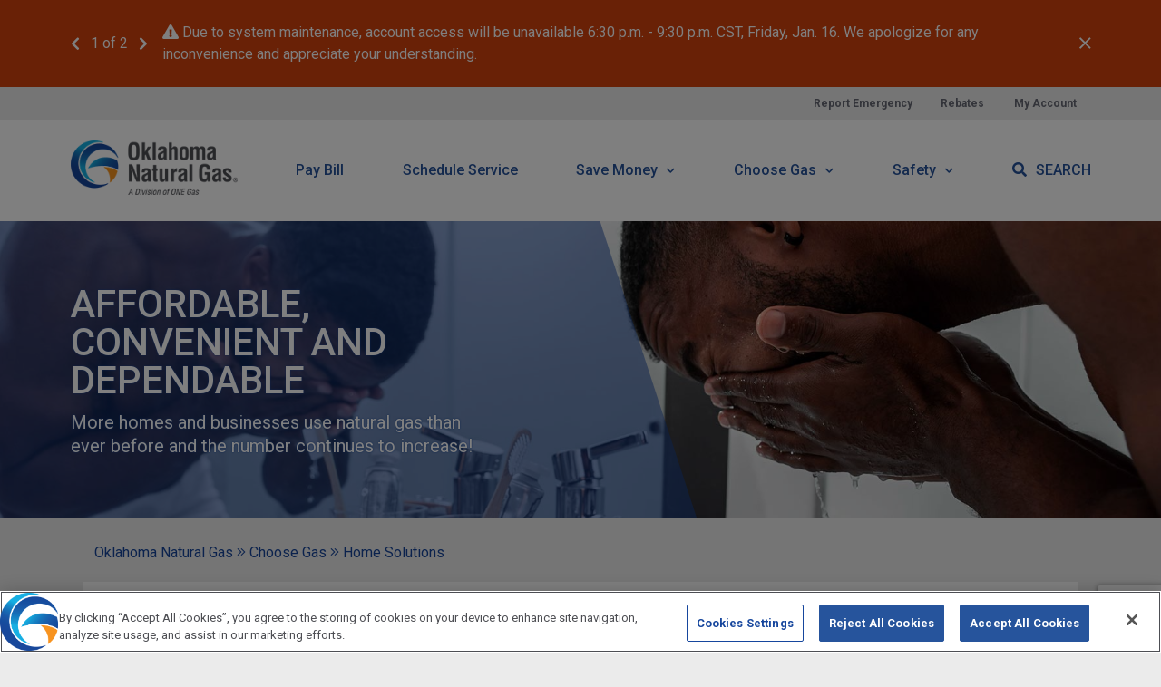

--- FILE ---
content_type: text/html; charset=utf-8
request_url: https://www.oklahomanaturalgas.com/choose-gas/home-services
body_size: 25867
content:


<!DOCTYPE html>
<html lang="en-US">
<head>
    <meta charset="utf-8" />
    <meta name="viewport" content="width=device-width, initial-scale=1.0" />
    <title>Oklahoma Natural Gas - Home Solutions</title>
    <base href="/" />
    

    <meta name="keywords" content="" />
    <meta name="description" content="The last thing you should have to worry about is whether the gas stove will turn on, the dryer will run, or the bath water will be hot. You deserve a dependable source of energy with lower costs. Our secure delivery system safeguards against any disruptions in service to keep your home and family comfortable." />

    <!--Open Graph Meta tags-->
    <meta property="og:title" content="Home Solutions" />
    <meta property="og:type" content="website" />
    <meta property="og:description" content="The last thing you should have to worry about is whether the gas stove will turn on, the dryer will run, or the bath water will be hot. You deserve a dependable source of energy with lower costs. Our secure delivery system safeguards against any disruptions in service to keep your home and family comfortable." />
    <meta property="og:image" content="https%3A%2F%2Fwww.oklahomanaturalgas.com%2Fmedia%2FGlobal%20Media%2FSocial%2FEmployeesOGS.jpg" />

    <!--Twitter Card Meta Tags-->
    <meta name="twitter:title" content="Home Solutions" />
    <meta name="twitter:card" content="summary" />
    <meta name="twitter:description" content="The last thing you should have to worry about is whether the gas stove will turn on, the dryer will run, or the bath water will be hot. You deserve a dependable source of energy with lower costs. Our secure delivery system safeguards against any disruptions in service to keep your home and family comfortable." />
    <meta name="twitter:image" content="https%3A%2F%2Fwww.oklahomanaturalgas.com%2Fmedia%2FGlobal%20Media%2FSocial%2FEmployeesOGS.jpg" />
    <link rel="preconnect" href="https://fonts.gstatic.com" />
    <link rel="preconnect" href="https://cdnjs.cloudflare.com" />

    <!-- remove the exclude if you need to test gtm locally -->
    
        <script>
            (function (w, d, s, l, i) { w[l] = w[l] || []; w[l].push({ 'gtm.start': new Date().getTime(), event: 'gtm.js' }); var f = d.getElementsByTagName(s)[0], j = d.createElement(s), dl = l != 'dataLayer' ? '&l=' + l : ''; j.async = true; j.src = 'https://www.googletagmanager.com/gtm.js?id=' + i + dl; f.parentNode.insertBefore(j, f); }
            )(window, document, 'script', 'dataLayer', 'GTM-K84KTZM');
        </script>
    

    <script src="https://cdnjs.cloudflare.com/ajax/libs/Glide.js/3.6.0/glide.min.js"></script>


    <script src="https://www.google.com/recaptcha/enterprise.js?render=6LdUJuUgAAAAAGGCzwS1DF_kNOVLr6_vW4k-GD4X"></script>

    <link rel="preload stylesheet" as="style" type="text/css" href="https://fonts.googleapis.com/css2?family=Roboto:wght@300;400;500;700&display=swap">
    <link rel="preload stylesheet" as="style" type="text/css" href="https://cdnjs.cloudflare.com/ajax/libs/titatoggle/1.2.14/titatoggle-dist-min.css">

    <link rel="preload stylesheet" as="style" type="text/css" href="/vendor/font-awesome-5/css/fontawesome.min.css?v=lyc3h6RInooKpGRO9WCT_rtCtuJO7uwRekveueHN3Ys&amp;v=lyc3h6RInooKpGRO9WCT_rtCtuJO7uwRekveueHN3Ys" href="/vendor/font-awesome-5/css/fontawesome.min.css" />
    <link rel="preload stylesheet" as="style" type="text/css" href="/vendor/font-awesome-5/css/duotone.min.css?v=JkGaq8hJMXPdloj2rfwxkaarTsxZxsGTYCII6eH4ZJ0&amp;v=JkGaq8hJMXPdloj2rfwxkaarTsxZxsGTYCII6eH4ZJ0" href="/vendor/font-awesome-5/css/duotone.min.css" />
    <link rel="preload stylesheet" as="style" type="text/css" href="/vendor/font-awesome-5/css/light.min.css?v=VdGUq-rFU6tM2FOvJ5KYQ-DANWZWyjzm_RDWUUJGupM&amp;v=VdGUq-rFU6tM2FOvJ5KYQ-DANWZWyjzm_RDWUUJGupM" href="/vendor/font-awesome-5/css/light.min.css" />
    <link rel="preload stylesheet" as="style" type="text/css" href="/vendor/font-awesome-5/css/solid.min.css?v=bbpnhgjz9reIc_d8a8dCPn97dAI6ZfEH9XJlvUxPyGE&amp;v=bbpnhgjz9reIc_d8a8dCPn97dAI6ZfEH9XJlvUxPyGE" href="/vendor/font-awesome-5/css/solid.min.css" />
    <link rel="preload stylesheet" as="style" type="text/css" href="https://cdnjs.cloudflare.com/ajax/libs/Glide.js/3.6.0/css/glide.core.min.css">

    

    
        <link rel="stylesheet" href="/dist/browser/core.css?v=9qaraiZjPcT2GIPSjkzP8jj9owY" />
        <link rel="preload stylesheet" as="style" type="text/css" href="/dist/browser/styles.css?v=4ATaQ3Ow4LgvwCxK6k0VyvPRpQ6LSi3caM7iyJvYP6Q&amp;v=4ATaQ3Ow4LgvwCxK6k0VyvPRpQ6LSi3caM7iyJvYP6Q" href="/dist/browser/styles.css" />
    

    <!-- Structure Data -->
    <script type="application/ld+json">
        {
        "@context": "http://schema.org",
        "@type": "Organization",
        "url": "https://www.oklahomanaturalgas.com",
        "logo": "https://www.oklahomanaturalgas.com/media/ONG/ONG_logo_small.png",
        "contactPoint": [
            {
            "@type":"ContactPoint",
            "telephone":"+1-800-458-4251",
            "contactType":"emergency"
            }
                ,
            {
            "@type":"ContactPoint",
            "telephone":"+1-800-664-5463",
            "contactType":"customer service"
            }
        ]
        }
    </script>
    <!-- End Structured Data-->
</head>
<body style="" class="show-alert-banner">
    <noscript>
        <iframe src="https://www.googletagmanager.com/ns.html?id=GTM-K84KTZM"
                height="0"
                width="0"
                style="display:none;visibility:hidden">
        </iframe>
    </noscript>
        

<div
    id="alert-banner"
    class="alert-banner multi-slide"
    role="complementary">

    <!-- Add class single-slide for a single alert and to remove pager element -->
    <div class="container">
        <div class="alert-banner-container">
            <div class="alert-banner-pager-container">
                <i
                    id="alert-banner-prev-arrow"
                    class="fas fa-chevron-left">
                </i>

                <span>
                    <span id="alert-banner-current-slide">1</span> of
                    <span id="alert-banner-slide-count">2</span>
                </span>

                <i
                    id="alert-banner-next-arrow"
                    class="fas fa-chevron-right">
                </i>
            </div>

            <div class="close-wrapper">
                <a
                    href="#"
                    class="closeBtn"
                    aria-label="Close">

                    <i
                        class="fal fa-times"
                        aria-hidden="true">
                    </i>
                </a>
            </div>

            <div class="alert-banner-slider-container glide">
                <div
                    class="alert-slider glide__track"
                    data-glide-el="track">

                    <ul class="glide__slides">
                            <li class="glide__slide">
                                
<div class="alert-slide">
    <i class="fas fa-exclamation-triangle icon" aria-hidden="true"></i>
    <div class="alert-message">Due to system maintenance, account access will be unavailable 6:30 p.m. - 9:30 p.m. CST, Friday, Jan. 16. We apologize for any inconvenience and appreciate your understanding.&nbsp;</div>
</div>

                            </li>
                            <li class="glide__slide">
                                
<div class="alert-slide">
    <i class="fas fa-exclamation-triangle icon" aria-hidden="true"></i>
    <div class="alert-message">Due to site maintenance, billing e-statements will be temporarily unavailable from 11:00 p.m. Saturday, Jan. 17, until 3:00 a.m. CST Sunday, Jan. 18. We apologize for any inconvenience and thank you for your understanding.</div>
</div>

                            </li>
                    </ul>
                </div>
            </div>
        </div>
    </div>
</div>


    

<div class="menu-wrapper">
    <nav
        aria-label="Mobile Header"
        id="mobile-header">

        <div class="logo">
            
        <a
            href="/">

            <img
                src="https://www.oklahomanaturalgas.com//media/ONG/Logos/ONG_G.png"
                class="brand-logo"
                alt="Oklahoma Natural Gas"
                aria-label="Oklahoma Natural Gas" />
        </a>


        </div>

            <button
                id="mobile-login-link"
                data-login-text="Sign In"
                data-cancel-text="Cancel">

                <span>
                    Sign In
                </span>
            </button>
    </nav>

    <div id="hamburger-icon">
        <span class="icon-bar"></span>
        <span class="icon-bar"></span>
        <span class="icon-bar"></span>
    </div>

    <header
        class="page-header"
        aria-label="Site Header">

            <nav
                aria-label="Quick Access Menu"
                id="quick-access-menu">

                <div class="container">
                    <div class="quick-navigation">
                        <ul>
                                <li class="report-emergency-button">
                                    <a href="showmodal?action=report-emergency">
                                        Report Emergency
                                    </a>
                                </li>

                                <li>
                                    <a href="/save-money/rebates-and-incentives">

                                        Rebates
                                    </a>
                                </li>


                                    <li class="account-link">
                                        <button id="desktop-login-link">
                                            My Account
                                        </button>
                                    </li>

                        </ul>
                    </div>
                </div>

                <div class="mobile-search">
                    <div class="container">
                        <i
                            class="fa fa-search"
                            aria-hidden="true">
                        </i>

                        <form action="/search" id="mobile-search-form" method="GET">

                            <input
                                data-search-auto-complete="true"
                                id="mobile-search"
                                name="query"
                                type="text"
                                placeholder="Search"
                                autocomplete="off" >

                            <button
                                title="Search"
                                type="submit">
                            </button>
                        </form>
                    </div>
                </div>
            </nav>

        <nav
            aria-label="Site Menu"
            id="site-menu">

            <div class="container">
                <div class="logo">
                    
        <a
            href="/">

            <img
                src="https://www.oklahomanaturalgas.com//media/ONG/Logos/ONG_G.png"
                class="brand-logo"
                alt="Oklahoma Natural Gas"
                aria-label="Oklahoma Natural Gas" />
        </a>


                </div>

                    <div class="top-navigation">
                        <ul>
                                <li class="no-submenu">
                                        <div class="submenu-title">
                                            <a href="/pay-bill">
                                                Pay Bill
                                            </a>
                                        </div>

                                    <div class="submenu">
                                    </div>
                                </li>
                                <li class="no-submenu">
                                        <div class="submenu-title">
                                            <a href="/account/service-orders/home">
                                                Schedule Service
                                            </a>
                                        </div>

                                    <div class="submenu">
                                    </div>
                                </li>
                                <li class="">
                                        <div class="submenu-title">
                                            <a href="/save-money">
                                                Save Money
                                            </a>
                                        </div>

                                    <div class="submenu">
                                            <div class="submenu-col">
                                                <span>Programs &amp; Offerings</span>

                                                <div>
                                                    <ul>
                                                            <li>
                                                                <a href="/save-money/rebates-and-incentives">

                                                                    Rebates
                                                                </a>
                                                            </li>
                                                            <li>
                                                                <a href="/save-money/home-services">

                                                                    Customer Home Protection Program
                                                                </a>
                                                            </li>
                                                            <li>
                                                                <a href="/save-money/rebates-and-incentives/residential-rebates/residential-water-kits">

                                                                    Water Savings Kit
                                                                </a>
                                                            </li>
                                                            <li>
                                                                <a href="/choose-gas/construction-services/multifamily">

                                                                    Multi-Family
                                                                </a>
                                                            </li>
                                                    </ul>
                                                </div>
                                            </div>
                                            <div class="submenu-col">
                                                <span>Assistance Programs</span>

                                                <div>
                                                    <ul>
                                                            <li>
                                                                <a href="/save-money/assistance-programs">

                                                                    All Assistance Programs
                                                                </a>
                                                            </li>
                                                            <li>
                                                                <a href="/save-money/assistance-programs/do-i-qualify">

                                                                    Do I Qualify?
                                                                </a>
                                                            </li>
                                                            <li>
                                                                <a href="/save-money/assistance-programs/low-income-home-energy-assistance-program">

                                                                    Low Income Home Energy Assistance
                                                                </a>
                                                            </li>
                                                            <li>
                                                                <a href="/save-money/assistance-programs/share-the-warmth">

                                                                    Share The Warmth
                                                                </a>
                                                            </li>
                                                    </ul>
                                                </div>
                                            </div>
                                            <div class="submenu-col">
                                                <span>Energy Saving Tools Tips</span>

                                                <div>
                                                    <ul>
                                                            <li>
                                                                <a href="/save-money/energy-saving-tools-tips/energy-efficiency-program">

                                                                    Energy Efficiency Program
                                                                </a>
                                                            </li>
                                                            <li>
                                                                <a href="/save-money/energy-saving-tools-tips">

                                                                    Tools &amp; Tips
                                                                </a>
                                                            </li>
                                                            <li>
                                                                <a href="/save-money/energy-saving-tools-tips/read-your-meter">

                                                                    Read Your Meter
                                                                </a>
                                                            </li>
                                                            <li>
                                                                <a href="/save-money/energy-saving-tools-tips/temperature-adjustment">

                                                                    Temperature Adjustment
                                                                </a>
                                                            </li>
                                                    </ul>
                                                </div>
                                            </div>
                                    </div>
                                </li>
                                <li class="">
                                        <div class="submenu-title">
                                            <a href="/choose-gas">
                                                Choose Gas
                                            </a>
                                        </div>

                                    <div class="submenu">
                                            <div class="submenu-col">
                                                <span>Home Services</span>

                                                <div>
                                                    <ul>
                                                            <li>
                                                                <a href="/choose-gas/home-services/benefits-of-natural-gas">

                                                                    Benefits of Natural Gas
                                                                </a>
                                                            </li>
                                                            <li>
                                                                <a href="/corporate/goodvgourmet">

                                                                    Cooking With Natural Gas
                                                                </a>
                                                            </li>
                                                            <li>
                                                                <a href="/choose-gas/home-services/natural-gas-appliances">

                                                                    Natural Gas Appliances
                                                                </a>
                                                            </li>
                                                            <li>
                                                                <a href="/choose-gas/home-services/natural-gas-in-your-home">

                                                                    Natural Gas in Your Home
                                                                </a>
                                                            </li>
                                                            <li>
                                                                <a href="/rng">

                                                                    Renewable Natural Gas (RNG)
                                                                </a>
                                                            </li>
                                                            <li>
                                                                <a href="/gsco">

                                                                    Residential Generator Program
                                                                </a>
                                                            </li>
                                                            <li>
                                                                <a href="https://esg.onegas.com/" target="_blank" rel="noopener">

                                                                    Sustainability
                                                                </a>
                                                            </li>
                                                    </ul>
                                                </div>
                                            </div>
                                            <div class="submenu-col">
                                                <span>Business Services</span>

                                                <div>
                                                    <ul>
                                                            <li>
                                                                <a href="/choose-gas/business-services/natural-gas-solutions">

                                                                    Natural Gas Solutions
                                                                </a>
                                                            </li>
                                                            <li>
                                                                <a href="/choose-gas/business-services/industry-solutions">

                                                                    &#x9;Industry Solutions
                                                                </a>
                                                            </li>
                                                            <li>
                                                                <a href="/vendors">

                                                                    Natural Gas Equipment Directory
                                                                </a>
                                                            </li>
                                                            <li>
                                                                <a href="/choose-gas/business-services/transportation-services">

                                                                    Transportation Services
                                                                </a>
                                                            </li>
                                                            <li>
                                                                <a href="/choose-gas/business-services/economic-development">

                                                                    Economic Development
                                                                </a>
                                                            </li>
                                                            <li>
                                                                <a href="/choose-gas/business-services/technology-investments">

                                                                    Technology &amp; Investments
                                                                </a>
                                                            </li>
                                                            <li>
                                                                <a href="https://contractor.onegas.com/" target="_blank" rel="noopener">

                                                                    Procurement and Contractor Opportunities
                                                                </a>
                                                            </li>
                                                    </ul>
                                                </div>
                                            </div>
                                            <div class="submenu-col">
                                                <span>Construction Services</span>

                                                <div>
                                                    <ul>
                                                            <li>
                                                                <a href="/save-money/rebates-and-incentives/new-construction-rebates">

                                                                    Rebates &amp; Incentives
                                                                </a>
                                                            </li>
                                                            <li>
                                                                <a href="/choose-gas/construction-services/plan-your-project">

                                                                    Plan Your Project
                                                                </a>
                                                            </li>
                                                            <li>
                                                                <a href="/choose-gas/construction-services/multifamily">

                                                                    Multi-Family
                                                                </a>
                                                            </li>
                                                            <li>
                                                                <a href="/choose-gas/construction-services/construction-services-faq">

                                                                    FAQs
                                                                </a>
                                                            </li>
                                                    </ul>
                                                </div>
                                            </div>
                                    </div>
                                </li>
                                <li class="">
                                        <div class="submenu-title">
                                            <a href="/safety">
                                                Safety
                                            </a>
                                        </div>

                                    <div class="submenu">
                                            <div class="submenu-col">
                                                <span>Pipeline Safety</span>

                                                <div>
                                                    <ul>
                                                            <li>
                                                                <a href="/safety/if-you-damage-pipeline">

                                                                    If You Damage a Pipeline
                                                                </a>
                                                            </li>
                                                            <li>
                                                                <a href="/safety/meter-safety">

                                                                    Meter Safety
                                                                </a>
                                                            </li>
                                                            <li>
                                                                <a href="/safety/right-of-way">

                                                                    Right-of-Way
                                                                </a>
                                                            </li>
                                                            <li>
                                                                <a href="/safety/cross-bore-information">

                                                                    Cross Bore
                                                                </a>
                                                            </li>
                                                            <li>
                                                                <a href="/safety/integrity-management-program">

                                                                    Integrity Management Program
                                                                </a>
                                                            </li>
                                                    </ul>
                                                </div>
                                            </div>
                                            <div class="submenu-col">
                                                <span>Safety at Home</span>

                                                <div>
                                                    <ul>
                                                            <li>
                                                                <a href="/safety/appliance-safety">

                                                                    Appliance Safety
                                                                </a>
                                                            </li>
                                                            <li>
                                                                <a href="/safety/carbon-monoxide-awareness">

                                                                    Carbon Monoxide Awareness
                                                                </a>
                                                            </li>
                                                            <li>
                                                                <a href="/safety/customer-awareness">

                                                                    Customer Awareness
                                                                </a>
                                                            </li>
                                                            <li>
                                                                <a href="/safety/pet-safety">

                                                                    Pet Safety
                                                                </a>
                                                            </li>
                                                    </ul>
                                                </div>
                                            </div>
                                            <div class="submenu-col">
                                                <span>Safety Information</span>

                                                <div>
                                                    <ul>
                                                            <li>
                                                                <a href="/safety/call-before-you-dig">

                                                                    Before You Dig
                                                                </a>
                                                            </li>
                                                            <li>
                                                                <a href="/safety/if-you-smell-gas">

                                                                    If You Smell Gas
                                                                </a>
                                                            </li>
                                                            <li>
                                                                <a href="/safety/severe-weather">

                                                                    Severe Weather
                                                                </a>
                                                            </li>
                                                            <li>
                                                                <a href="/safety/how-to-detect-aleak">

                                                                    How to Detect a Leak
                                                                </a>
                                                            </li>
                                                            <li>
                                                                <a href="/safety/excess-flow-valves">

                                                                    Excess Flow Valves
                                                                </a>
                                                            </li>
                                                    </ul>
                                                </div>
                                            </div>
                                    </div>
                                </li>
                        </ul>
                    </div>

                    <div class="top-search">
                        <span id="top-search-button">
                            <i
                                class="fa fa-search"
                                aria-hidden="true">
                            </i>

                            Search
                        </span>

                        <form action="/search" id="desktop-search-form" method="GET">

                            <div class="ong-form-group">
                                <input
                                    data-search-auto-complete="true"
                                    name="query"
                                    type="text"
                                    aria-label="Search site"
                                    placeholder="Search site...">

                                <button
                                    aria-label="search"
                                    type="submit">
                                </button>
                            </div>
                        </form>
                    </div>
            </div>
        </nav>
    </header>

    

<div class="login-menu-container ">
    <div class="login-forms">
        

<div class="embedded-form login-form-container">
    <header>
        <p>Sign Into Account</p>
        <div class="login-flourish"></div>
    </header>

    <div
        id="login-error-message"
        class="error-message-block">

        <div>
            <span>Unsuccessful Login Attempt</span>
            <span id="login-api-error-message"></span>
            <span>Please re-enter username &amp; password</span>
        </div>
    </div>

        <fieldset>
            <form method="POST" id="login-form">

                <div class="form-group ong-form-group">
                    <input
                        type="text"
                        id="txtLoginUsername"
                        name="userName"
                        class="underline-input"
                        placeholder="Username"
                        autocomplete="on"
                        spellcheck="false"
                        data-val-required="true">

                    <label for="txtLoginUsername">
                        Username
                    </label>

                    <i class="form-control-feedback fas fa-times"></i>

                    <div
                        class="help-block"
                        data-val-rule="required">

                        Username is required
                    </div>
                </div>

                <div class="form-group ong-form-group">
                    <input
                        type="password"
                        id="txtLoginPassword"
                        name="password"
                        class="underline-input"
                        placeholder="Password"
                        spellcheck="false"
                        data-val-required="true">

                    <label for="txtLoginPassword">
                        Password
                    </label>

                    <i class="form-control-feedback fas fa-times"></i>

                    <div
                        class="help-block"
                        data-val-rule="required">

                        Password is required
                    </div>
                </div>

                <div>
                    <div
                        class="ong-checkbox-group"
                        aria-labelledby="chkRememberMe">

                        <input
                            type="checkbox"
                            id="chkRememberMe"
                            name="rememberMe">

                        <label for="chkRememberMe">
                            Remember Me
                        </label>
                    </div>
                </div>

                <button
                    type="submit"
                    id="btnLogin"
                    class="btn-blue mvc-busy-button">

                    Login

                    <span class="loading">
                        <i class="fad fa-spinner-third fa-spin"></i>
                    </span>
                </button>

                    <span class="forgot-credentials-links">
                        <a id="lnkForgotUsername" href="#">Forgot Username</a> or <a id="lnkForgotPassword" href="#">Password</a>
                    </span>
            <input name="__RequestVerificationToken" type="hidden" value="CfDJ8Hk_nzP4gOxAuhJOow78EhRspfV0ZYNSs3CCkf6-DAztDeCrXyNub4DpWF-06v5_RYlQ8cTMKAPRlx7srYVJkUd1pJilYXdpaqItJbfPrqC1sO_YXUxWkrUMOT4go0rzgQuB7RhPZ-WOIUuXf0Hb0-I" /></form>
        </fieldset>

    <footer class="">
        <ul>
                <li>
                    <a href="/Guest-Payment">Guest Payment</a>
                </li>
                <li>
                    <span></span>
                </li>

                <li>
                    <a href="/Register-Account">Create Account</a>
                </li>
                <li>
                    <span></span>
                </li>

            <li>
                <a href="/Contact-Us">Contact Us</a>
            </li>
        </ul>
    </footer>
</div>



            

<div class="embedded-form forgot-username">
    <header>
        <p>Forgot Username</p>
        <span>Please enter the email address associated with the account to receive account information</span>
    </header>

    <div
        id="forgot-username-error-message"
        class="error-message-block">

        <div>
            <span>Account not found</span>
            <span>Please re-enter your email address</span>
        </div>
    </div>

    <fieldset>
        <form id="forgot-username-form" method="POST">

            <div class="form-group ong-form-group">
                <input
                    type="text"
                    id="txtLoginForgotUsername"
                    name="email"
                    class="underline-input"
                    placeholder="Email Address"
                    autocomplete="on"
                    spellcheck="false"
                    data-name="Email Address"
                    data-val-required="true"
                    data-val-type="email">

                <label for="txtLoginForgotUsername">
                    Email Address
                </label>

                <i class="form-control-feedback fas fa-times"></i>

                <div
                    class="help-block"
                    data-val-rule="required">

                    Email Address is required
                </div>

                <div
                    class="help-block"
                    data-val-rule="email">

                    Email Address is invalid
                </div>
            </div>

            <button
                type="submit"
                id="btnSendForgotUsernameEmail"
                class="btn-blue mvc-busy-button">

                Send Email

                <span class="loading">
                    <i class="fad fa-spinner-third fa-spin"></i>
                </span>
            </button>
        <input name="__RequestVerificationToken" type="hidden" value="CfDJ8Hk_nzP4gOxAuhJOow78EhRspfV0ZYNSs3CCkf6-DAztDeCrXyNub4DpWF-06v5_RYlQ8cTMKAPRlx7srYVJkUd1pJilYXdpaqItJbfPrqC1sO_YXUxWkrUMOT4go0rzgQuB7RhPZ-WOIUuXf0Hb0-I" /></form>
    </fieldset>

    <footer>
        <button id="btnCancelForgotUsername">
            Cancel
        </button>
    </footer>
</div>

            

<div class="embedded-form forgot-password">
    <header>
        <p>Forgot Password</p>
        <span>Please enter the email address associated with the account to receive account information</span>
    </header>

    <div
        id="forgot-password-error-message"
        class="error-message-block">

        <div>
            <span>Account not found</span>
            <span>Please re-enter your email address</span>
        </div>
    </div>

    <fieldset>
        <form id="forgot-password-form" method="POST">

            <div class="form-group ong-form-group">
                <input
                    type="text"
                    id="txtLoginForgotPassword"
                    name="email"
                    class="underline-input"
                    placeholder="Email Address"
                    autocomplete="on"
                    spellcheck="false"
                    data-val-required="true"
                    data-val-type="email">

                <label for="txtLoginForgotPassword">
                    Email Address
                </label>

                <i class="form-control-feedback fas fa-times"></i>

                <div
                    class="help-block"
                    data-val-rule="required">

                    Email Address is required
                </div>

                <div
                    class="help-block"
                    data-val-rule="email">

                    Email Address is invalid
                </div>
            </div>

            <button
                type="submit"
                id="btnSendForgotPasswordEmail"
                class="btn-blue mvc-busy-button">

                Send Email

                <span class="loading">
                    <i class="fad fa-spinner-third fa-spin"></i>
                </span>
            </button>
        <input name="__RequestVerificationToken" type="hidden" value="CfDJ8Hk_nzP4gOxAuhJOow78EhRspfV0ZYNSs3CCkf6-DAztDeCrXyNub4DpWF-06v5_RYlQ8cTMKAPRlx7srYVJkUd1pJilYXdpaqItJbfPrqC1sO_YXUxWkrUMOT4go0rzgQuB7RhPZ-WOIUuXf0Hb0-I" /></form>
    </fieldset>

    <footer>
        <button id="btnCancelForgotPassword">
            Cancel
        </button>
    </footer>
</div>

    </div>
</div>

    

<div
    class="account-menu-container"
    id="user-account-menu">

    <ul id="userMenuList">
            <li>
                <button id="userMenuHome">
                    <span>View my account</span>
                </button>
            </li>

        <li id="action-items-button">
            <button
                id="userMenuActionItems"
                name="actionItemsBtn">

                <span>Action Items</span>
                <span id="action-item-indicator">1</span>
            </button>
        </li>

        <li>
            <button id="userMenuChangePassword">
                <span>Change Password</span>
            </button>
        </li>


        <li>
            <button id="userMenuBuilderRebateCenter">
                <span>Rebate Center</span>
            </button>
        </li>

        <li>
            <button
                id="userMenuLogout"
                name="logoutBtn">

                <span>Logout</span>
            </button>
        </li>

    </ul>

</div>

</div>


    <div
        id="page-hosts"
        class="body-container">

        

<div class="page-banner">
    <link rel="preload" as="image" href="https://www.oklahomanaturalgas.com//media/Global Media/NewLDCImages/InteriorHeaders_2000x460/washing-face-at-sink_2000x460.jpg" />

    <img
        class='lazy-load'
        data-src="https://www.oklahomanaturalgas.com//media/Global Media/NewLDCImages/InteriorHeaders_2000x460/washing-face-at-sink_2000x460.jpg"
        src="" />

    <div class="banner-overlay"></div>

    <div class="banner-container">
        <div class="container">
            <div>
                <span class="title">Affordable, Convenient and Dependable</span>
                <span class="subtitle">More homes and businesses use natural gas than ever before and the number continues to increase!</span>
            </div>
        </div>
    </div>
</div>

        





        


<div class="breadcrumb-container">
    <div class="container">
                    <a href="/home">Oklahoma Natural Gas</a>
                        <i
                            class="fal fa-angle-double-right"
                            aria-hidden="true">
                        </i>
                    <a href="/choose-gas">Choose Gas</a>
                        <i
                            class="fal fa-angle-double-right"
                            aria-hidden="true">
                        </i>
                    <a href="/choose-gas/home-services">Home Solutions</a>
    </div>
</div>


<section
    class="generic-page"
    role="main">

    <div class="container">
        

<div class="page-title-container grid">
    <div class="grid-row">
        <div class="grid-col">
            <h1 class="page-name">Home Solutions</h1>

                <h2 class="page-header">The Preferred &amp; Reliable Choice</h2>

                <span class="page-subtitle">The last thing you should have to worry about is whether the gas stove will turn on, the dryer will run, or the bath water will be hot. You deserve a dependable source of energy with lower costs. Our secure delivery system safeguards against any disruptions in service to keep your home and family comfortable.</span>

        </div>
    </div>
</div>

        
        

    <div class="nav-page-body grid">
            <div class="grid-row large-margin">
                    <div class="grid-col one-third">
                            

<article class="marketing-card slider short">
    <a href="/choose-gas/home-services/benefits-of-natural-gas">

        <img src="https://www.oklahomanaturalgas.com//media/Global Media/NewLDCImages/InteriorNavigationCards_740x680/dad-bath-tub_740x860.jpg" />

        <div class="marketing-overlay">
            <span>
                BENEFITS OF NATURAL GAS

                <i
                    class="fal fa-arrow-right"
                    aria-hidden="true">
                </i>
            </span>
        </div>
    </a>
</article>

                    </div>
                    <div class="grid-col one-third">
                            

<article class="marketing-card slider short">
    <a href="/choose-gas/home-services/natural-gas-appliances">

        <img src="https://www.oklahomanaturalgas.com//media/Global Media/NewLDCImages/InteriorNavigationCards_740x680/babies-folding-laundry_740x860.jpg" />

        <div class="marketing-overlay">
            <span>
                LEARN ABOUT NATURAL GAS APPLIANCES

                <i
                    class="fal fa-arrow-right"
                    aria-hidden="true">
                </i>
            </span>
        </div>
    </a>
</article>

                    </div>
                    <div class="grid-col one-third">
                            

<article class="marketing-card slider short">
    <a href="http://goodvsgourmet.com/" target="_blank" rel="noopener">

        <img src="https://www.oklahomanaturalgas.com//media/Global Media/NewLDCImages/InteriorNavigationCards_740x680/family-cooking-on-natural-gas-range_740x860.jpg" />

        <div class="marketing-overlay">
            <span>
                COOKING WITH NATURAL GAS

                <i
                    class="fal fa-arrow-right"
                    aria-hidden="true">
                </i>
            </span>
        </div>
    </a>
</article>

                    </div>
            </div>
            <div class="grid-row large-margin">
                    <div class="grid-col one-third">
                            

<article class="marketing-card slider short">
    <a href="/choose-gas/home-services/natural-gas-in-your-home">

        <img src="https://www.oklahomanaturalgas.com//media/Global Media/NewLDCImages/InteriorNavigationCards_740x680/natural-gas-fireplace-relaxing_740x860.jpg" />

        <div class="marketing-overlay">
            <span>
                NATURAL GAS IN YOUR HOME

                <i
                    class="fal fa-arrow-right"
                    aria-hidden="true">
                </i>
            </span>
        </div>
    </a>
</article>

                    </div>
                    <div class="grid-col one-third">
                            

<article class="marketing-card slider short">
    <a href="/save-money/rebates-and-incentives/residential-rebates">

        <img src="https://www.oklahomanaturalgas.com//media/Global Media/NewLDCImages/InteriorNavigationCards_740x680/Closeup-Money_740x860.jpg" />

        <div class="marketing-overlay">
            <span>
                REBATES

                <i
                    class="fal fa-arrow-right"
                    aria-hidden="true">
                </i>
            </span>
        </div>
    </a>
</article>

                    </div>
                    <div class="grid-col one-third">
                            

<article class="marketing-card slider short">
    <a href="https://esg.onegas.com/" target="_blank" rel="noopener">

        <img src="https://www.oklahomanaturalgas.com//media/Global Media/NewLDCImages/InteriorNavigationCards_740x680/Farmhouse_740x860.jpg" />

        <div class="marketing-overlay">
            <span>
                SUSTAINABILITY

                <i
                    class="fal fa-arrow-right"
                    aria-hidden="true">
                </i>
            </span>
        </div>
    </a>
</article>

                    </div>
            </div>
    </div>


    
        <div class="grid">
                <div class="grid-row">
                            <div class="grid-col one-half">
                                

<article class="card stack">
    <a href="blog/2025/ong/winter-extra-dryer-rebate">
        <div class="card-banner image">
            <div class="card-banner-text">
                <div class="banner-topics">
                    <span>Topics:</span>
                    <span>Latest News</span>
                </div>

                <span class="banner-title">Oct</span>
            </div>

                <img class="square-image lazy-load" alt="Oklahoma Natural Gas Holiday Rebates" data-src="https://www.oklahomanaturalgas.com//media/Global Media/NewLDCImages/BlogImages/ONG-HolidyRebate-600x500.jpg" src="/images/placeholder-white.jpg">

                <img class="wide-image lazy-load" alt="Oklahoma Natural Gas Holiday Rebates" data-src="https://www.oklahomanaturalgas.com//media/Global Media/NewLDCImages/BlogImages/ONG-HolidyRebate-850x300.jpg" src="/images/placeholder-white.jpg">

            <div class="card-banner-overlay"></div>
        </div>

        <div class="card-body">
            <span>
                <span class="category">Latest News</span> • 10/30/2025
            </span>

            <header aria-label="Article Header">
                <h3>Nov. 1 - Dec. 31: Buy A New Natural Gas Dryer, Get Up To $550 in Rebates</h3>
            </header>

            <footer aria-label="Article Footer">
                <p>
                    Nov. 1 - Dec. 31, 2025, purchase a new natural gas clothes dryer and get an additional $100 rebate on top of one of the rebates listed.
                </p>

                <i
                    class="fal fa-plus hover-hidden"
                    aria-hidden="true">
                </i>

                <i
                    class="fal fa-arrow-up hover-shown"
                    aria-hidden="true">
                </i>
            </footer>
        </div>
    </a>
</article>

                            </div>
                            <div class="grid-col one-half">
                                

<article class="card stack">
    <a href="blog/2025/ong/2025-interns">
        <div class="card-banner image">
            <div class="card-banner-text">
                <div class="banner-topics">
                    <span>Topics:</span>
                    <span>Latest News</span>
                </div>

                <span class="banner-title">Aug</span>
            </div>

                <img class="square-image lazy-load" alt="interns learning about natural gas" data-src="https://www.oklahomanaturalgas.com//media/Global Media/NewLDCImages/BlogImages/2025-interns/2025interns-600x500.jpg" src="/images/placeholder-white.jpg">

                <img class="wide-image lazy-load" alt="interns learning about natural gas" data-src="https://www.oklahomanaturalgas.com//media/Global Media/NewLDCImages/BlogImages/2025-interns/2025interns-850x300.jpg" src="/images/placeholder-white.jpg">

            <div class="card-banner-overlay"></div>
        </div>

        <div class="card-body">
            <span>
                <span class="category">Latest News</span> • 8/19/2025
            </span>

            <header aria-label="Article Header">
                <h3>Inside My Summer Internship: Real-World Experience, Lasting Impact</h3>
            </header>

            <footer aria-label="Article Footer">
                <p>
                    This summer, we welcomed 14 talented college students into our internship program at Oklahoma Natural Gas.
                </p>

                <i
                    class="fal fa-plus hover-hidden"
                    aria-hidden="true">
                </i>

                <i
                    class="fal fa-arrow-up hover-shown"
                    aria-hidden="true">
                </i>
            </footer>
        </div>
    </a>
</article>

                            </div>
                </div>
        </div>



    </div>
</section>


<app-root></app-root>

<input
    id="homeContent"
    type="hidden"
    value="[base64]/[base64]&#x2B;[base64]&#x2B;OTExPC9hPiZuYnNwO2FuZCZuYnNwOzxhIGhyZWY9XCJ0ZWw6MS04MDAtNDU4LTQyNTFcIj44MDAmIzgyMDk7NDU4JiM4MjA5OzQyNTE8L2E&#x2B;[base64]&#x2B;[base64]">

    </div>

    

<noscript>
    <div class="noscript-global-container">
        <div class="noscript-disclaimer">
            

<div class="textblock-container">
            
<h3 class="control-header">Javascript Required</h3>

        <p>Our site requires JavaScript. Please enable JavaScript and refresh the browser window.</p>
            

<div class="button-link-container">
    <a class="link-btn btn-orange" href="javascript:window.location.reload()">

        Refresh

            <i class="fal fa-arrow-right" aria-hidden="true"></i>
    </a>
</div>


</div>

        </div>
    </div>
</noscript>


    <input
        id="featureFlags"
        type="hidden"
        value="{&quot;EnableAutopaySwitching&quot;:true,&quot;EnableRandomMasonryLayout&quot;:true,&quot;EnableReCaptcha&quot;:true,&quot;HideStatementsForEbill&quot;:true,&quot;UseCultureRouting&quot;:false,&quot;KGSOverrides&quot;:null,&quot;ONGOverrides&quot;:null,&quot;TGSOverrides&quot;:null}">

    <input
        id="reCaptchaConfig"
        type="hidden"
        value="{&quot;ReCaptchaSiteKey&quot;:&quot;6LdUJuUgAAAAAGGCzwS1DF_kNOVLr6_vW4k-GD4X&quot;}">

    

<footer
    class="site-footer "
    aria-label="Site Footer">

    <div class="emergency-contact-bar">
        <div class="emergency-contact-notice">
            <span>
                <i
                    class="fas fa-exclamation-triangle"
                    aria-hidden="true">
                </i>

                <span>To report a natural gas odor or emergency, leave the area immediately and then call&nbsp;<a href="tel:911">911</a>&nbsp;and&nbsp;<a href="tel:1-800-458-4251">800&#8209;458&#8209;4251</a>.</span>
            </span>
        </div>
    </div>

    <div class="footer-map">
        <div class="container">
            <h2>Looking for more?</h2>

            <div class="footer-links grid">
                <div class="grid-row">
                        <div class="grid-col one-fourth">
                                        <h3>
            <a href="/report-emergency">

                Report Emergency
            </a>
                                        </h3>
                                        <ul>
                                        </ul>
                                        <h3>
            <a href="/account/service-orders/home">

                Schedule Service
            </a>
                                        </h3>
                                        <ul>
                                                <li>
                                                    <a href="/account/service-orders/home">

                                                        Start, Stop or Transfer
                                                    </a>
                                                </li>
                                                <li>
                                                    <a href="/ai">

                                                        Account Identity Validation
                                                    </a>
                                                </li>
                                                <li>
                                                    <a href="/account/revert-to-owner">

                                                        Revert to Owner
                                                    </a>
                                                </li>
                                        </ul>
                                        <h3>
            <span>
                Community
            </span>
                                        </h3>
                                        <ul>
                                                <li>
                                                    <a href="https://www.onegas.com/about-one-gas/corporate-responsibility/community-giving/default.aspx" target="_blank" rel="noopener">

                                                        Community Investments
                                                    </a>
                                                </li>
                                                <li>
                                                    <a href="https://www.onegas.com/about-one-gas/corporate-responsibility/default.aspx" target="_blank" rel="noopener">

                                                        Corporate Responsibility
                                                    </a>
                                                </li>
                                                <li>
                                                    <a href="https://www.onegas.com/about-one-gas/corporate-responsibility/ESG-Reports/default.aspx" target="_blank" rel="noopener">

                                                        Sustainability
                                                    </a>
                                                </li>
                                        </ul>
                        </div>
                        <div class="grid-col one-fourth">
                                        <h3>
            <span>
                Payment Options
            </span>
                                        </h3>
                                        <ul>
                                                <li>
                                                    <a href="/guest-payment">

                                                        Guest Payment
                                                    </a>
                                                </li>
                                                <li>
                                                    <a href="/login">

                                                        Sign in to Account
                                                    </a>
                                                </li>
                                                <li>
                                                    <a href="/pay-bill/payment-options">

                                                        Payment Options
                                                    </a>
                                                </li>
                                                <li>
                                                    <a href="/payment-locations">

                                                        Payment Locations
                                                    </a>
                                                </li>
                                        </ul>
                                        <h3>
            <span>
                Cost of Gas &amp; Tariffs
            </span>
                                        </h3>
                                        <ul>
                                                <li>
                                                    <a href="/rate-information/tariffs">

                                                        Rates &amp; Tariffs
                                                    </a>
                                                </li>
                                                <li>
                                                    <a href="/rate-information/costofgas">

                                                        Cost of Gas
                                                    </a>
                                                </li>
                                        </ul>
                                        <h3>
            <span>
                Contact &amp; Resources
            </span>
                                        </h3>
                                        <ul>
                                                <li>
                                                    <a href="/corporate/new-customer-welcome">

                                                        New Customer Welcome
                                                    </a>
                                                </li>
                                                <li>
                                                    <a href="/safety/severe-weather">

                                                        Weather Safety and Disaster Preparedness
                                                    </a>
                                                </li>
                                                <li>
                                                    <a href="/contact-us">

                                                        Contact Us
                                                    </a>
                                                </li>
                                                <li>
                                                    <a href="/newsletter">

                                                        The Pipeline Newsletter
                                                    </a>
                                                </li>
                                        </ul>
                        </div>
                        <div class="grid-col one-fourth">
                                        <h3>
            <span>
                Billing Options
            </span>
                                        </h3>
                                        <ul>
                                                <li>
                                                    <a href="/pay-bill/billing-options">

                                                        Billing Options
                                                    </a>
                                                </li>
                                                <li>
                                                    <a href="/pay-bill/understand-your-bill">

                                                        Understand Your Bill
                                                    </a>
                                                </li>
                                        </ul>
                                        <h3>
            <span>
                Corporate Information
            </span>
                                        </h3>
                                        <ul>
                                                <li>
                                                    <a href="/corporate/aboutus">

                                                        About Us
                                                    </a>
                                                </li>
                                                <li>
                                                    <a href="https://www.onegas.com/investors/default.aspx" target="_blank" rel="noopener">

                                                        Investors
                                                    </a>
                                                </li>
                                                <li>
                                                    <a href="https://jobs.onegas.com/" target="_blank" rel="noopener">

                                                        Careers
                                                    </a>
                                                </li>
                                                <li>
                                                    <a href="/choose-gas/business-services/economic-development">

                                                        Economic Development
                                                    </a>
                                                </li>
                                        </ul>
                                        <h3>
            <span>
                Site Information
            </span>
                                        </h3>
                                        <ul>
                                                <li>
                                                    <a href="/sitemap">

                                                        Sitemap
                                                    </a>
                                                </li>
                                                <li>
                                                    <a href="/terms-of-use">

                                                        Terms of Use
                                                    </a>
                                                </li>
                                                <li>
                                                    <a href="http://www.onegas.com/privacy-notice" target="_blank" rel="noopener">

                                                        Privacy Notice
                                                    </a>
                                                </li>
                                                <li>
                                                    <a href="https://privacyportal.onetrust.com/webform/fd9fac03-125c-4f12-913a-0659e1ac7362/f2ddb251-0d71-480c-b194-fed2705db432" target="_blank" rel="noopener">

                                                        Exercise My Rights
                                                    </a>
                                                </li>
                                        </ul>
                        </div>
                        <div class="grid-col one-fourth">
                                        <h3>
            <span>
                Special Services
            </span>
                                        </h3>
                                        <ul>
                                                <li>
                                                    <a href="/save-money/assistance-programs/share-the-warmth">

                                                        Share The Warmth
                                                    </a>
                                                </li>
                                                <li>
                                                    <a href="/special-services/account-id-plan">

                                                        Account ID Plan
                                                    </a>
                                                </li>
                                                <li>
                                                    <a href="/save-money/assistance-programs">

                                                        Community Assistance Agencies
                                                    </a>
                                                </li>
                                                <li>
                                                    <a href="/special-services/telecom-devices">

                                                        Telecom Devices
                                                    </a>
                                                </li>
                                                <li>
                                                    <a href="/special-services/third-party-notification-plan">

                                                        Third-Party Notification Plan
                                                    </a>
                                                </li>
                                        </ul>
                                        <h3>
            <span>
                Press &amp; Media
            </span>
                                        </h3>
                                        <ul>
                                                <li>
                                                    <a href="/corporate/newsroom-media/latest-news">

                                                        Press Releases
                                                    </a>
                                                </li>
                                                <li>
                                                    <a href="/corporate/newsroom-media">

                                                        Digital Newsroom
                                                    </a>
                                                </li>
                                                <li>
                                                    <a href="/blog">

                                                        Blog
                                                    </a>
                                                </li>
                                        </ul>
                                        <h3>
            <a href="/pay-bill/payment-options">

                Mobile App
            </a>
                                        </h3>
                                        <ul>
                                        </ul>
                        </div>
                </div>
            </div>
        </div>
    </div>

    <div class="footer-copyright">
        

<div class="container">
    <div class="media-links">

        <div class="col-sm">
            <span>
                Copyright @ 2025 Oklahoma Natural Gas. All rights reserved.
            </span>

            <span>
                Oklahoma Natural Gas &#x2022; 401 N. Harvey, P.O. Box 401, Oklahoma City, OK 73101-0401 &#x2022;
                800-664-5463
            </span>

                <span class="cookie-settings">
                    <!-- OneTrust Cookies Settings button start -->
                    <button id="ot-sdk-btn" class="ot-sdk-show-settings og-button-style-overrides">Cookie Settings</button>
                    <!-- OneTrust Cookies Settings button end -->
                </span>
        </div>

        <div class="col-sm">
                <ul>
                            <li>
                                <a
                                    aria-label="Facebook"
                                    href="https://www.facebook.com/OklahomaNaturalGas"
                                    rel="noreferrer"
                                    target="_blank">

                                    <img
                                        aria-hidden="true"
                                        src="https://www.oklahomanaturalgas.com//media/Global Media/Social/Connector/FaceBookIcons/Facebook_Logo_Secondary.png"
                                        title="Facebook">
                                </a>
                            </li>
                            <li>
                                <a
                                    aria-label="LinkedIn"
                                    href="https://www.linkedin.com/company/oklahoma-natural-gas-company/"
                                    rel="noreferrer"
                                    target="_blank">

                                    <img
                                        aria-hidden="true"
                                        src="https://www.oklahomanaturalgas.com//media/Global Media/Social/Connector/LinkedInIcons/In-White-96.png"
                                        title="LinkedIn">
                                </a>
                            </li>
                            <li>
                                <a
                                    aria-label="Nextdoor"
                                    href="https://nextdoor.com/agency-detail/ok/tulsa/oklahoma-natural-gas-6/"
                                    rel="noreferrer"
                                    target="_blank">

                                    <img
                                        aria-hidden="true"
                                        src="https://www.oklahomanaturalgas.com//media/Global Media/Social/Connector/NextDoor/Nextdoor-White-Circle_64x64.png"
                                        title="Nextdoor">
                                </a>
                            </li>
                            <li>
                                <a
                                    aria-label="X"
                                    href="https://x.com/oklahomanatural"
                                    rel="noreferrer"
                                    target="_blank">

                                    <img
                                        aria-hidden="true"
                                        src="https://www.oklahomanaturalgas.com//media/Global Media/Social/Connector/X/logo.svg"
                                        title="X">
                                </a>
                            </li>
                            <li>
                                <a
                                    aria-label="YouTube"
                                    href="https://www.youtube.com/channel/UCk-pYj-qdUyAq2KfJQctVZQ"
                                    rel="noreferrer"
                                    target="_blank">

                                    <img
                                        aria-hidden="true"
                                        src="https://www.oklahomanaturalgas.com//media/Global Media/Social/Connector/YouTube/yt_icon_mono_dark.png"
                                        title="YouTube">
                                </a>
                            </li>
                </ul>
        </div>
    </div>
</div>


    </div>
</footer>



    

    
        <script src="/dist/browser/polyfills.js?v=0Sfq6qSUKWEPFTGt693ndSlFs4Gjj0C81J2sqnUri-c&amp;v=0Sfq6qSUKWEPFTGt693ndSlFs4Gjj0C81J2sqnUri-c" type="module"></script>
        <script src="/dist/browser/main.js?v=p8qDcHtthZesVUKYhGbEk2Xox7RV8JMDzqEb-cXJB74&amp;v=p8qDcHtthZesVUKYhGbEk2Xox7RV8JMDzqEb-cXJB74" type="module"></script>
    

    <script src="/js/alert-banner.js?v=3InfDCsYc9rk80yes3TXoxGoxPj71Ys38INqeaNV9ko&amp;v=3InfDCsYc9rk80yes3TXoxGoxPj71Ys38INqeaNV9ko" defer></script>
    <script src="/js/cookie-detection.js?v=SpZyxTNmYrFaDasSeyMRNsqBzWMV492OXog9QLldgGY&amp;v=SpZyxTNmYrFaDasSeyMRNsqBzWMV492OXog9QLldgGY" defer></script>
    


</body>
</html>


--- FILE ---
content_type: text/html; charset=utf-8
request_url: https://www.google.com/recaptcha/enterprise/anchor?ar=1&k=6LdUJuUgAAAAAGGCzwS1DF_kNOVLr6_vW4k-GD4X&co=aHR0cHM6Ly93d3cub2tsYWhvbWFuYXR1cmFsZ2FzLmNvbTo0NDM.&hl=en&v=PoyoqOPhxBO7pBk68S4YbpHZ&size=invisible&anchor-ms=20000&execute-ms=30000&cb=syvvy1pl0vrp
body_size: 48564
content:
<!DOCTYPE HTML><html dir="ltr" lang="en"><head><meta http-equiv="Content-Type" content="text/html; charset=UTF-8">
<meta http-equiv="X-UA-Compatible" content="IE=edge">
<title>reCAPTCHA</title>
<style type="text/css">
/* cyrillic-ext */
@font-face {
  font-family: 'Roboto';
  font-style: normal;
  font-weight: 400;
  font-stretch: 100%;
  src: url(//fonts.gstatic.com/s/roboto/v48/KFO7CnqEu92Fr1ME7kSn66aGLdTylUAMa3GUBHMdazTgWw.woff2) format('woff2');
  unicode-range: U+0460-052F, U+1C80-1C8A, U+20B4, U+2DE0-2DFF, U+A640-A69F, U+FE2E-FE2F;
}
/* cyrillic */
@font-face {
  font-family: 'Roboto';
  font-style: normal;
  font-weight: 400;
  font-stretch: 100%;
  src: url(//fonts.gstatic.com/s/roboto/v48/KFO7CnqEu92Fr1ME7kSn66aGLdTylUAMa3iUBHMdazTgWw.woff2) format('woff2');
  unicode-range: U+0301, U+0400-045F, U+0490-0491, U+04B0-04B1, U+2116;
}
/* greek-ext */
@font-face {
  font-family: 'Roboto';
  font-style: normal;
  font-weight: 400;
  font-stretch: 100%;
  src: url(//fonts.gstatic.com/s/roboto/v48/KFO7CnqEu92Fr1ME7kSn66aGLdTylUAMa3CUBHMdazTgWw.woff2) format('woff2');
  unicode-range: U+1F00-1FFF;
}
/* greek */
@font-face {
  font-family: 'Roboto';
  font-style: normal;
  font-weight: 400;
  font-stretch: 100%;
  src: url(//fonts.gstatic.com/s/roboto/v48/KFO7CnqEu92Fr1ME7kSn66aGLdTylUAMa3-UBHMdazTgWw.woff2) format('woff2');
  unicode-range: U+0370-0377, U+037A-037F, U+0384-038A, U+038C, U+038E-03A1, U+03A3-03FF;
}
/* math */
@font-face {
  font-family: 'Roboto';
  font-style: normal;
  font-weight: 400;
  font-stretch: 100%;
  src: url(//fonts.gstatic.com/s/roboto/v48/KFO7CnqEu92Fr1ME7kSn66aGLdTylUAMawCUBHMdazTgWw.woff2) format('woff2');
  unicode-range: U+0302-0303, U+0305, U+0307-0308, U+0310, U+0312, U+0315, U+031A, U+0326-0327, U+032C, U+032F-0330, U+0332-0333, U+0338, U+033A, U+0346, U+034D, U+0391-03A1, U+03A3-03A9, U+03B1-03C9, U+03D1, U+03D5-03D6, U+03F0-03F1, U+03F4-03F5, U+2016-2017, U+2034-2038, U+203C, U+2040, U+2043, U+2047, U+2050, U+2057, U+205F, U+2070-2071, U+2074-208E, U+2090-209C, U+20D0-20DC, U+20E1, U+20E5-20EF, U+2100-2112, U+2114-2115, U+2117-2121, U+2123-214F, U+2190, U+2192, U+2194-21AE, U+21B0-21E5, U+21F1-21F2, U+21F4-2211, U+2213-2214, U+2216-22FF, U+2308-230B, U+2310, U+2319, U+231C-2321, U+2336-237A, U+237C, U+2395, U+239B-23B7, U+23D0, U+23DC-23E1, U+2474-2475, U+25AF, U+25B3, U+25B7, U+25BD, U+25C1, U+25CA, U+25CC, U+25FB, U+266D-266F, U+27C0-27FF, U+2900-2AFF, U+2B0E-2B11, U+2B30-2B4C, U+2BFE, U+3030, U+FF5B, U+FF5D, U+1D400-1D7FF, U+1EE00-1EEFF;
}
/* symbols */
@font-face {
  font-family: 'Roboto';
  font-style: normal;
  font-weight: 400;
  font-stretch: 100%;
  src: url(//fonts.gstatic.com/s/roboto/v48/KFO7CnqEu92Fr1ME7kSn66aGLdTylUAMaxKUBHMdazTgWw.woff2) format('woff2');
  unicode-range: U+0001-000C, U+000E-001F, U+007F-009F, U+20DD-20E0, U+20E2-20E4, U+2150-218F, U+2190, U+2192, U+2194-2199, U+21AF, U+21E6-21F0, U+21F3, U+2218-2219, U+2299, U+22C4-22C6, U+2300-243F, U+2440-244A, U+2460-24FF, U+25A0-27BF, U+2800-28FF, U+2921-2922, U+2981, U+29BF, U+29EB, U+2B00-2BFF, U+4DC0-4DFF, U+FFF9-FFFB, U+10140-1018E, U+10190-1019C, U+101A0, U+101D0-101FD, U+102E0-102FB, U+10E60-10E7E, U+1D2C0-1D2D3, U+1D2E0-1D37F, U+1F000-1F0FF, U+1F100-1F1AD, U+1F1E6-1F1FF, U+1F30D-1F30F, U+1F315, U+1F31C, U+1F31E, U+1F320-1F32C, U+1F336, U+1F378, U+1F37D, U+1F382, U+1F393-1F39F, U+1F3A7-1F3A8, U+1F3AC-1F3AF, U+1F3C2, U+1F3C4-1F3C6, U+1F3CA-1F3CE, U+1F3D4-1F3E0, U+1F3ED, U+1F3F1-1F3F3, U+1F3F5-1F3F7, U+1F408, U+1F415, U+1F41F, U+1F426, U+1F43F, U+1F441-1F442, U+1F444, U+1F446-1F449, U+1F44C-1F44E, U+1F453, U+1F46A, U+1F47D, U+1F4A3, U+1F4B0, U+1F4B3, U+1F4B9, U+1F4BB, U+1F4BF, U+1F4C8-1F4CB, U+1F4D6, U+1F4DA, U+1F4DF, U+1F4E3-1F4E6, U+1F4EA-1F4ED, U+1F4F7, U+1F4F9-1F4FB, U+1F4FD-1F4FE, U+1F503, U+1F507-1F50B, U+1F50D, U+1F512-1F513, U+1F53E-1F54A, U+1F54F-1F5FA, U+1F610, U+1F650-1F67F, U+1F687, U+1F68D, U+1F691, U+1F694, U+1F698, U+1F6AD, U+1F6B2, U+1F6B9-1F6BA, U+1F6BC, U+1F6C6-1F6CF, U+1F6D3-1F6D7, U+1F6E0-1F6EA, U+1F6F0-1F6F3, U+1F6F7-1F6FC, U+1F700-1F7FF, U+1F800-1F80B, U+1F810-1F847, U+1F850-1F859, U+1F860-1F887, U+1F890-1F8AD, U+1F8B0-1F8BB, U+1F8C0-1F8C1, U+1F900-1F90B, U+1F93B, U+1F946, U+1F984, U+1F996, U+1F9E9, U+1FA00-1FA6F, U+1FA70-1FA7C, U+1FA80-1FA89, U+1FA8F-1FAC6, U+1FACE-1FADC, U+1FADF-1FAE9, U+1FAF0-1FAF8, U+1FB00-1FBFF;
}
/* vietnamese */
@font-face {
  font-family: 'Roboto';
  font-style: normal;
  font-weight: 400;
  font-stretch: 100%;
  src: url(//fonts.gstatic.com/s/roboto/v48/KFO7CnqEu92Fr1ME7kSn66aGLdTylUAMa3OUBHMdazTgWw.woff2) format('woff2');
  unicode-range: U+0102-0103, U+0110-0111, U+0128-0129, U+0168-0169, U+01A0-01A1, U+01AF-01B0, U+0300-0301, U+0303-0304, U+0308-0309, U+0323, U+0329, U+1EA0-1EF9, U+20AB;
}
/* latin-ext */
@font-face {
  font-family: 'Roboto';
  font-style: normal;
  font-weight: 400;
  font-stretch: 100%;
  src: url(//fonts.gstatic.com/s/roboto/v48/KFO7CnqEu92Fr1ME7kSn66aGLdTylUAMa3KUBHMdazTgWw.woff2) format('woff2');
  unicode-range: U+0100-02BA, U+02BD-02C5, U+02C7-02CC, U+02CE-02D7, U+02DD-02FF, U+0304, U+0308, U+0329, U+1D00-1DBF, U+1E00-1E9F, U+1EF2-1EFF, U+2020, U+20A0-20AB, U+20AD-20C0, U+2113, U+2C60-2C7F, U+A720-A7FF;
}
/* latin */
@font-face {
  font-family: 'Roboto';
  font-style: normal;
  font-weight: 400;
  font-stretch: 100%;
  src: url(//fonts.gstatic.com/s/roboto/v48/KFO7CnqEu92Fr1ME7kSn66aGLdTylUAMa3yUBHMdazQ.woff2) format('woff2');
  unicode-range: U+0000-00FF, U+0131, U+0152-0153, U+02BB-02BC, U+02C6, U+02DA, U+02DC, U+0304, U+0308, U+0329, U+2000-206F, U+20AC, U+2122, U+2191, U+2193, U+2212, U+2215, U+FEFF, U+FFFD;
}
/* cyrillic-ext */
@font-face {
  font-family: 'Roboto';
  font-style: normal;
  font-weight: 500;
  font-stretch: 100%;
  src: url(//fonts.gstatic.com/s/roboto/v48/KFO7CnqEu92Fr1ME7kSn66aGLdTylUAMa3GUBHMdazTgWw.woff2) format('woff2');
  unicode-range: U+0460-052F, U+1C80-1C8A, U+20B4, U+2DE0-2DFF, U+A640-A69F, U+FE2E-FE2F;
}
/* cyrillic */
@font-face {
  font-family: 'Roboto';
  font-style: normal;
  font-weight: 500;
  font-stretch: 100%;
  src: url(//fonts.gstatic.com/s/roboto/v48/KFO7CnqEu92Fr1ME7kSn66aGLdTylUAMa3iUBHMdazTgWw.woff2) format('woff2');
  unicode-range: U+0301, U+0400-045F, U+0490-0491, U+04B0-04B1, U+2116;
}
/* greek-ext */
@font-face {
  font-family: 'Roboto';
  font-style: normal;
  font-weight: 500;
  font-stretch: 100%;
  src: url(//fonts.gstatic.com/s/roboto/v48/KFO7CnqEu92Fr1ME7kSn66aGLdTylUAMa3CUBHMdazTgWw.woff2) format('woff2');
  unicode-range: U+1F00-1FFF;
}
/* greek */
@font-face {
  font-family: 'Roboto';
  font-style: normal;
  font-weight: 500;
  font-stretch: 100%;
  src: url(//fonts.gstatic.com/s/roboto/v48/KFO7CnqEu92Fr1ME7kSn66aGLdTylUAMa3-UBHMdazTgWw.woff2) format('woff2');
  unicode-range: U+0370-0377, U+037A-037F, U+0384-038A, U+038C, U+038E-03A1, U+03A3-03FF;
}
/* math */
@font-face {
  font-family: 'Roboto';
  font-style: normal;
  font-weight: 500;
  font-stretch: 100%;
  src: url(//fonts.gstatic.com/s/roboto/v48/KFO7CnqEu92Fr1ME7kSn66aGLdTylUAMawCUBHMdazTgWw.woff2) format('woff2');
  unicode-range: U+0302-0303, U+0305, U+0307-0308, U+0310, U+0312, U+0315, U+031A, U+0326-0327, U+032C, U+032F-0330, U+0332-0333, U+0338, U+033A, U+0346, U+034D, U+0391-03A1, U+03A3-03A9, U+03B1-03C9, U+03D1, U+03D5-03D6, U+03F0-03F1, U+03F4-03F5, U+2016-2017, U+2034-2038, U+203C, U+2040, U+2043, U+2047, U+2050, U+2057, U+205F, U+2070-2071, U+2074-208E, U+2090-209C, U+20D0-20DC, U+20E1, U+20E5-20EF, U+2100-2112, U+2114-2115, U+2117-2121, U+2123-214F, U+2190, U+2192, U+2194-21AE, U+21B0-21E5, U+21F1-21F2, U+21F4-2211, U+2213-2214, U+2216-22FF, U+2308-230B, U+2310, U+2319, U+231C-2321, U+2336-237A, U+237C, U+2395, U+239B-23B7, U+23D0, U+23DC-23E1, U+2474-2475, U+25AF, U+25B3, U+25B7, U+25BD, U+25C1, U+25CA, U+25CC, U+25FB, U+266D-266F, U+27C0-27FF, U+2900-2AFF, U+2B0E-2B11, U+2B30-2B4C, U+2BFE, U+3030, U+FF5B, U+FF5D, U+1D400-1D7FF, U+1EE00-1EEFF;
}
/* symbols */
@font-face {
  font-family: 'Roboto';
  font-style: normal;
  font-weight: 500;
  font-stretch: 100%;
  src: url(//fonts.gstatic.com/s/roboto/v48/KFO7CnqEu92Fr1ME7kSn66aGLdTylUAMaxKUBHMdazTgWw.woff2) format('woff2');
  unicode-range: U+0001-000C, U+000E-001F, U+007F-009F, U+20DD-20E0, U+20E2-20E4, U+2150-218F, U+2190, U+2192, U+2194-2199, U+21AF, U+21E6-21F0, U+21F3, U+2218-2219, U+2299, U+22C4-22C6, U+2300-243F, U+2440-244A, U+2460-24FF, U+25A0-27BF, U+2800-28FF, U+2921-2922, U+2981, U+29BF, U+29EB, U+2B00-2BFF, U+4DC0-4DFF, U+FFF9-FFFB, U+10140-1018E, U+10190-1019C, U+101A0, U+101D0-101FD, U+102E0-102FB, U+10E60-10E7E, U+1D2C0-1D2D3, U+1D2E0-1D37F, U+1F000-1F0FF, U+1F100-1F1AD, U+1F1E6-1F1FF, U+1F30D-1F30F, U+1F315, U+1F31C, U+1F31E, U+1F320-1F32C, U+1F336, U+1F378, U+1F37D, U+1F382, U+1F393-1F39F, U+1F3A7-1F3A8, U+1F3AC-1F3AF, U+1F3C2, U+1F3C4-1F3C6, U+1F3CA-1F3CE, U+1F3D4-1F3E0, U+1F3ED, U+1F3F1-1F3F3, U+1F3F5-1F3F7, U+1F408, U+1F415, U+1F41F, U+1F426, U+1F43F, U+1F441-1F442, U+1F444, U+1F446-1F449, U+1F44C-1F44E, U+1F453, U+1F46A, U+1F47D, U+1F4A3, U+1F4B0, U+1F4B3, U+1F4B9, U+1F4BB, U+1F4BF, U+1F4C8-1F4CB, U+1F4D6, U+1F4DA, U+1F4DF, U+1F4E3-1F4E6, U+1F4EA-1F4ED, U+1F4F7, U+1F4F9-1F4FB, U+1F4FD-1F4FE, U+1F503, U+1F507-1F50B, U+1F50D, U+1F512-1F513, U+1F53E-1F54A, U+1F54F-1F5FA, U+1F610, U+1F650-1F67F, U+1F687, U+1F68D, U+1F691, U+1F694, U+1F698, U+1F6AD, U+1F6B2, U+1F6B9-1F6BA, U+1F6BC, U+1F6C6-1F6CF, U+1F6D3-1F6D7, U+1F6E0-1F6EA, U+1F6F0-1F6F3, U+1F6F7-1F6FC, U+1F700-1F7FF, U+1F800-1F80B, U+1F810-1F847, U+1F850-1F859, U+1F860-1F887, U+1F890-1F8AD, U+1F8B0-1F8BB, U+1F8C0-1F8C1, U+1F900-1F90B, U+1F93B, U+1F946, U+1F984, U+1F996, U+1F9E9, U+1FA00-1FA6F, U+1FA70-1FA7C, U+1FA80-1FA89, U+1FA8F-1FAC6, U+1FACE-1FADC, U+1FADF-1FAE9, U+1FAF0-1FAF8, U+1FB00-1FBFF;
}
/* vietnamese */
@font-face {
  font-family: 'Roboto';
  font-style: normal;
  font-weight: 500;
  font-stretch: 100%;
  src: url(//fonts.gstatic.com/s/roboto/v48/KFO7CnqEu92Fr1ME7kSn66aGLdTylUAMa3OUBHMdazTgWw.woff2) format('woff2');
  unicode-range: U+0102-0103, U+0110-0111, U+0128-0129, U+0168-0169, U+01A0-01A1, U+01AF-01B0, U+0300-0301, U+0303-0304, U+0308-0309, U+0323, U+0329, U+1EA0-1EF9, U+20AB;
}
/* latin-ext */
@font-face {
  font-family: 'Roboto';
  font-style: normal;
  font-weight: 500;
  font-stretch: 100%;
  src: url(//fonts.gstatic.com/s/roboto/v48/KFO7CnqEu92Fr1ME7kSn66aGLdTylUAMa3KUBHMdazTgWw.woff2) format('woff2');
  unicode-range: U+0100-02BA, U+02BD-02C5, U+02C7-02CC, U+02CE-02D7, U+02DD-02FF, U+0304, U+0308, U+0329, U+1D00-1DBF, U+1E00-1E9F, U+1EF2-1EFF, U+2020, U+20A0-20AB, U+20AD-20C0, U+2113, U+2C60-2C7F, U+A720-A7FF;
}
/* latin */
@font-face {
  font-family: 'Roboto';
  font-style: normal;
  font-weight: 500;
  font-stretch: 100%;
  src: url(//fonts.gstatic.com/s/roboto/v48/KFO7CnqEu92Fr1ME7kSn66aGLdTylUAMa3yUBHMdazQ.woff2) format('woff2');
  unicode-range: U+0000-00FF, U+0131, U+0152-0153, U+02BB-02BC, U+02C6, U+02DA, U+02DC, U+0304, U+0308, U+0329, U+2000-206F, U+20AC, U+2122, U+2191, U+2193, U+2212, U+2215, U+FEFF, U+FFFD;
}
/* cyrillic-ext */
@font-face {
  font-family: 'Roboto';
  font-style: normal;
  font-weight: 900;
  font-stretch: 100%;
  src: url(//fonts.gstatic.com/s/roboto/v48/KFO7CnqEu92Fr1ME7kSn66aGLdTylUAMa3GUBHMdazTgWw.woff2) format('woff2');
  unicode-range: U+0460-052F, U+1C80-1C8A, U+20B4, U+2DE0-2DFF, U+A640-A69F, U+FE2E-FE2F;
}
/* cyrillic */
@font-face {
  font-family: 'Roboto';
  font-style: normal;
  font-weight: 900;
  font-stretch: 100%;
  src: url(//fonts.gstatic.com/s/roboto/v48/KFO7CnqEu92Fr1ME7kSn66aGLdTylUAMa3iUBHMdazTgWw.woff2) format('woff2');
  unicode-range: U+0301, U+0400-045F, U+0490-0491, U+04B0-04B1, U+2116;
}
/* greek-ext */
@font-face {
  font-family: 'Roboto';
  font-style: normal;
  font-weight: 900;
  font-stretch: 100%;
  src: url(//fonts.gstatic.com/s/roboto/v48/KFO7CnqEu92Fr1ME7kSn66aGLdTylUAMa3CUBHMdazTgWw.woff2) format('woff2');
  unicode-range: U+1F00-1FFF;
}
/* greek */
@font-face {
  font-family: 'Roboto';
  font-style: normal;
  font-weight: 900;
  font-stretch: 100%;
  src: url(//fonts.gstatic.com/s/roboto/v48/KFO7CnqEu92Fr1ME7kSn66aGLdTylUAMa3-UBHMdazTgWw.woff2) format('woff2');
  unicode-range: U+0370-0377, U+037A-037F, U+0384-038A, U+038C, U+038E-03A1, U+03A3-03FF;
}
/* math */
@font-face {
  font-family: 'Roboto';
  font-style: normal;
  font-weight: 900;
  font-stretch: 100%;
  src: url(//fonts.gstatic.com/s/roboto/v48/KFO7CnqEu92Fr1ME7kSn66aGLdTylUAMawCUBHMdazTgWw.woff2) format('woff2');
  unicode-range: U+0302-0303, U+0305, U+0307-0308, U+0310, U+0312, U+0315, U+031A, U+0326-0327, U+032C, U+032F-0330, U+0332-0333, U+0338, U+033A, U+0346, U+034D, U+0391-03A1, U+03A3-03A9, U+03B1-03C9, U+03D1, U+03D5-03D6, U+03F0-03F1, U+03F4-03F5, U+2016-2017, U+2034-2038, U+203C, U+2040, U+2043, U+2047, U+2050, U+2057, U+205F, U+2070-2071, U+2074-208E, U+2090-209C, U+20D0-20DC, U+20E1, U+20E5-20EF, U+2100-2112, U+2114-2115, U+2117-2121, U+2123-214F, U+2190, U+2192, U+2194-21AE, U+21B0-21E5, U+21F1-21F2, U+21F4-2211, U+2213-2214, U+2216-22FF, U+2308-230B, U+2310, U+2319, U+231C-2321, U+2336-237A, U+237C, U+2395, U+239B-23B7, U+23D0, U+23DC-23E1, U+2474-2475, U+25AF, U+25B3, U+25B7, U+25BD, U+25C1, U+25CA, U+25CC, U+25FB, U+266D-266F, U+27C0-27FF, U+2900-2AFF, U+2B0E-2B11, U+2B30-2B4C, U+2BFE, U+3030, U+FF5B, U+FF5D, U+1D400-1D7FF, U+1EE00-1EEFF;
}
/* symbols */
@font-face {
  font-family: 'Roboto';
  font-style: normal;
  font-weight: 900;
  font-stretch: 100%;
  src: url(//fonts.gstatic.com/s/roboto/v48/KFO7CnqEu92Fr1ME7kSn66aGLdTylUAMaxKUBHMdazTgWw.woff2) format('woff2');
  unicode-range: U+0001-000C, U+000E-001F, U+007F-009F, U+20DD-20E0, U+20E2-20E4, U+2150-218F, U+2190, U+2192, U+2194-2199, U+21AF, U+21E6-21F0, U+21F3, U+2218-2219, U+2299, U+22C4-22C6, U+2300-243F, U+2440-244A, U+2460-24FF, U+25A0-27BF, U+2800-28FF, U+2921-2922, U+2981, U+29BF, U+29EB, U+2B00-2BFF, U+4DC0-4DFF, U+FFF9-FFFB, U+10140-1018E, U+10190-1019C, U+101A0, U+101D0-101FD, U+102E0-102FB, U+10E60-10E7E, U+1D2C0-1D2D3, U+1D2E0-1D37F, U+1F000-1F0FF, U+1F100-1F1AD, U+1F1E6-1F1FF, U+1F30D-1F30F, U+1F315, U+1F31C, U+1F31E, U+1F320-1F32C, U+1F336, U+1F378, U+1F37D, U+1F382, U+1F393-1F39F, U+1F3A7-1F3A8, U+1F3AC-1F3AF, U+1F3C2, U+1F3C4-1F3C6, U+1F3CA-1F3CE, U+1F3D4-1F3E0, U+1F3ED, U+1F3F1-1F3F3, U+1F3F5-1F3F7, U+1F408, U+1F415, U+1F41F, U+1F426, U+1F43F, U+1F441-1F442, U+1F444, U+1F446-1F449, U+1F44C-1F44E, U+1F453, U+1F46A, U+1F47D, U+1F4A3, U+1F4B0, U+1F4B3, U+1F4B9, U+1F4BB, U+1F4BF, U+1F4C8-1F4CB, U+1F4D6, U+1F4DA, U+1F4DF, U+1F4E3-1F4E6, U+1F4EA-1F4ED, U+1F4F7, U+1F4F9-1F4FB, U+1F4FD-1F4FE, U+1F503, U+1F507-1F50B, U+1F50D, U+1F512-1F513, U+1F53E-1F54A, U+1F54F-1F5FA, U+1F610, U+1F650-1F67F, U+1F687, U+1F68D, U+1F691, U+1F694, U+1F698, U+1F6AD, U+1F6B2, U+1F6B9-1F6BA, U+1F6BC, U+1F6C6-1F6CF, U+1F6D3-1F6D7, U+1F6E0-1F6EA, U+1F6F0-1F6F3, U+1F6F7-1F6FC, U+1F700-1F7FF, U+1F800-1F80B, U+1F810-1F847, U+1F850-1F859, U+1F860-1F887, U+1F890-1F8AD, U+1F8B0-1F8BB, U+1F8C0-1F8C1, U+1F900-1F90B, U+1F93B, U+1F946, U+1F984, U+1F996, U+1F9E9, U+1FA00-1FA6F, U+1FA70-1FA7C, U+1FA80-1FA89, U+1FA8F-1FAC6, U+1FACE-1FADC, U+1FADF-1FAE9, U+1FAF0-1FAF8, U+1FB00-1FBFF;
}
/* vietnamese */
@font-face {
  font-family: 'Roboto';
  font-style: normal;
  font-weight: 900;
  font-stretch: 100%;
  src: url(//fonts.gstatic.com/s/roboto/v48/KFO7CnqEu92Fr1ME7kSn66aGLdTylUAMa3OUBHMdazTgWw.woff2) format('woff2');
  unicode-range: U+0102-0103, U+0110-0111, U+0128-0129, U+0168-0169, U+01A0-01A1, U+01AF-01B0, U+0300-0301, U+0303-0304, U+0308-0309, U+0323, U+0329, U+1EA0-1EF9, U+20AB;
}
/* latin-ext */
@font-face {
  font-family: 'Roboto';
  font-style: normal;
  font-weight: 900;
  font-stretch: 100%;
  src: url(//fonts.gstatic.com/s/roboto/v48/KFO7CnqEu92Fr1ME7kSn66aGLdTylUAMa3KUBHMdazTgWw.woff2) format('woff2');
  unicode-range: U+0100-02BA, U+02BD-02C5, U+02C7-02CC, U+02CE-02D7, U+02DD-02FF, U+0304, U+0308, U+0329, U+1D00-1DBF, U+1E00-1E9F, U+1EF2-1EFF, U+2020, U+20A0-20AB, U+20AD-20C0, U+2113, U+2C60-2C7F, U+A720-A7FF;
}
/* latin */
@font-face {
  font-family: 'Roboto';
  font-style: normal;
  font-weight: 900;
  font-stretch: 100%;
  src: url(//fonts.gstatic.com/s/roboto/v48/KFO7CnqEu92Fr1ME7kSn66aGLdTylUAMa3yUBHMdazQ.woff2) format('woff2');
  unicode-range: U+0000-00FF, U+0131, U+0152-0153, U+02BB-02BC, U+02C6, U+02DA, U+02DC, U+0304, U+0308, U+0329, U+2000-206F, U+20AC, U+2122, U+2191, U+2193, U+2212, U+2215, U+FEFF, U+FFFD;
}

</style>
<link rel="stylesheet" type="text/css" href="https://www.gstatic.com/recaptcha/releases/PoyoqOPhxBO7pBk68S4YbpHZ/styles__ltr.css">
<script nonce="RE33OdEhmL-_smE8B59Vyw" type="text/javascript">window['__recaptcha_api'] = 'https://www.google.com/recaptcha/enterprise/';</script>
<script type="text/javascript" src="https://www.gstatic.com/recaptcha/releases/PoyoqOPhxBO7pBk68S4YbpHZ/recaptcha__en.js" nonce="RE33OdEhmL-_smE8B59Vyw">
      
    </script></head>
<body><div id="rc-anchor-alert" class="rc-anchor-alert"></div>
<input type="hidden" id="recaptcha-token" value="[base64]">
<script type="text/javascript" nonce="RE33OdEhmL-_smE8B59Vyw">
      recaptcha.anchor.Main.init("[\x22ainput\x22,[\x22bgdata\x22,\x22\x22,\[base64]/[base64]/UltIKytdPWE6KGE8MjA0OD9SW0grK109YT4+NnwxOTI6KChhJjY0NTEyKT09NTUyOTYmJnErMTxoLmxlbmd0aCYmKGguY2hhckNvZGVBdChxKzEpJjY0NTEyKT09NTYzMjA/[base64]/MjU1OlI/[base64]/[base64]/[base64]/[base64]/[base64]/[base64]/[base64]/[base64]/[base64]/[base64]\x22,\[base64]\\u003d\\u003d\x22,\x22Y8OYw6vCpBtCw68bP8KgVwl2ScObw50rwq/DkW95aMKVDixsw5vDvsKFwoXDq8KkwpbCmcKww70TEsKiwoN/[base64]/Dj8Omw4fDum3DpTdqw7hwNcKPwrzCpMKRbMKPw5fDu8OyBQwgw6/DlMOpF8KnQcKawqwDcsOdBMKew6tAbcKWeQpBwpbCtMOVFD9WHcKzwoTDsixOWT7ChMOLF8O/[base64]/[base64]/DqMK7wq/CkcOlCRLCvMKDw5LDtGYFwpnCm2HDn8OUQcKHwrLCtsKQZz/DvVPCucKyKsKcwrzCqFpSw6LCs8Odw7NrD8KwNV/CusKDRUN7w4rChAZIfcOKwoFWbMKew6ZYwrM9w5YSwo8nasKvw6rCgsKPwrrDvsKPME3DnXbDjUHCvS9RwqDCiBM6acKBw4t6bcKoJz8pMi5SBMOPwrLDmsK2w4fCj8KwWsOWP30xDMKWeHsZwq/DnsOcw4jCusOnw7wNw7BfJsOSwofDjgnDtk0Qw7Fkw71RwqvCsUUeAXBBwp5Vw6HCkcKEZXYmaMO2w4sQBGB+wq9hw5UxM0k2wozCtE/Dp0M6V8KGTj3CqsO1E2piPnfDqcOKwqvCrCAUXsOvw7rCtzFjIUnDqwXDi28rwrNpMsKRw53Cr8KLCRoiw5LCoyrCjgN0wq0xw4LCulc6fhcXwqzCgMK4G8KSEjfCsgzCicKNwrTDjU16YcK/bV/[base64]/TkXDmMOtwp7CjxtUQMO+Y8OGw68tIsKPw7rCtQMaw7jCtMOrEgTDlzPCl8KDw5HDoETDhGV6SsKbABbDu0jCgsOiw7M8T8KtQT4+YcKLw6PCqRzDqsK8N8O7w6vDm8Khwq4PZxrCs2zDsTovwrp4wpLDo8K9w6zCuMKGw6DDkDBGasKMVWEGSmDDhFQowqvDiw/CjUPChcKjwoJcw6wuCcKyYsOsecKkw5JJZg/DrcKww4YLF8OIbyjCgsKAwrrDksODfyvClQkqRcKjw4LCt2TCl3HClSPCgcOHA8OWw6NOEMOAWiUyC8Okw6vDnMKHwoA4fUXDuMKzw5vCsU7DvwLDg3cXZMOOacKJw5PDpcO2wprCqzbDtsKcGMK9UX/[base64]/CpMOWD8KgUV0JE13CosOULU/DoMOIw6/DssOQJwQZwpLDpynDp8KNw55pw740IMKsFsKRRsKPEnfDt1LCusOZGk5Nw7hfwp1YwqPDo1s/aGEhPcOew4t7SATCr8K7C8KZN8Kfw7RBw4XDjwHCr2/CsAjDqMKgIsKAKlRrNCNsQ8KzLsOwJ8OFMUQfw6/[base64]/DosOYIMKewqHDozfDvS7CmC0Fw4/CuQTDuTnCvcOBTgIkwrPDvCPDlCDCsMO2Tik/d8K7w6sJDBbDksK3wozChMKMesOswp8yUyY/[base64]/[base64]/RSPDrBnChBPCtcK2w67Dn8K5FU/DhjsPwrQQw5hNwolgwrlCXMK1E2FcW1HCqMKGw7hkw5QOJ8OJwqZpw5PDqzHCu8Oza8Kdw43Cj8KoNcKKwpDCu8KWfMOZc8OMw7TDssOawpESw4AawpnDmkM5wp/CrSrDv8KNwrNWw5TCjcOTU2jCucOkHQvDjS7Cr8KWSirCgMO1w5PCqlouwpUrw75dbsKdAEl2YgAyw4xXwrLDnS4nH8OvEcKMe8Ovw6PCocOwAyHCuMOCKsKYEcOuw6Iiw498w6/ClMK/w7oMwpvDnMKvw7glw4PDqhTCiyEfw4YtwrV6wrfDlTJXGMKTw5nDlcK1WnQyHcK9w7kkwoPCn2spw6PDgMOfwrjCg8KVwr3Cq8KoDsKuwqFHwoEVwqJYw4DCrxMUw7TCjy/DnGzDnjl5asOGwpNtw5IrNsOCwqrDlsKrTinDuQNzUxrCusKGAMKXwpzCikHCt2ZJY8Kbw70+w4MQb3M/w6rDrcK4WsO0UMKawqlxwrbDh2DDusKuPGnDvgzCsMOmw6RvORrCh2FewoIpw5E2cGDDscOsw75LMnLCuMKPFyrDumwywrrDkGfCsRPDrx0qwojDgTnDmjhGCHdKw5zCpC/CnsK2aAxuW8OuAlrCh8K/[base64]/[base64]/CuTzDmcK6KFTDuTF6EyQVwozDpBUQwqUBfVXCiMOJwoTDqDLCigHCiQ0dw7XDlMK3w6snw7xKJ07Cm8KJw5jDvcObTcOqLsOawopPw7k6UR/DlcKbwrnDlChQUU3CqcOAccKgw7gRwo/Cn1IDOMOaIMOzSFXCjlIuOU3DiVHDqcOSwqE9V8OuXMOnw7A5PMKsMsK+w7rCrybDksKuw7IXRsONZQ8xAsOBw73CvMOZw7jCtnF7wrVtwrPCkUYBawF/wo3DhQHDvVERSQcELTd+w7nDikdEDg93V8Kow7oBw7nCisOPYMOjwr5bCsKSEMKOanRQw6/DhVbDvsKJwqDCrk/Dvl/[base64]/CmHlrF0xrcXDDoxMJScOsfnHCh8OGGMOLw4cnTsKAwqDCnsONw5rCgRTCjil+PDlJC1wJw53DjB1ufRfCvl5gwovCksOUw6RETsO9wovDkmk0RMKQPyvCjlXCnUQ/[base64]/Ciwdhw6nCqCrCscKRJMKRcV3Dm8KUw6/CuynDowU5w7TCuyMKa2dBwrtKPMOMHcO9w4rCkGbCj0jClMKLSsKeTgZcYAUSw4fDjcODw7DDp21LWQbDuxsnKsOlXh4xVR/[base64]/ChMK0ScOwNW7DssOiNMOKw5J/AsKhw4fChy5QwqsBcCwfwp7Ds2vDjMOGwqjDpcKyEg9pw5/Dp8OHwovCjHrCuDN0woN9R8OLN8OKwpXCu8KVwrrClHHCocO5V8KcY8KTwrrDgk0ZaVZVBsKRWsKbXsKnwonCs8KOw4kIw4MzwrDCtQJcwp3Cim/Cll7DmlnDpXwPwqDCncKHN8KWw5pfQwJ4woLCmMO4dA3Cmm9MwpRCw6hiKsKmeUIMF8K1L2rCkhp4wpBTwo3DpcKrfMKaOMOKwoh0w7fDssOlYMKtSsKPTMKgLRokwofCuMKvEhjDu2/DncKAf3glb3A4Ax7CpMOTCMOcwp1yO8KjwoRgMX7DuA3CiGnCjFzCosO/SU3DlsOcW8Kjw6wlWcKADxDCkMKkNSI1dMKTPjJAw4RwfsK8by7DssOewrDCnBFBXsKKezsewq4zw5vDl8OaLMKMR8OXw4Bww4nDlsKHw4vDoX1fI8OHwrlYwp3CtVwmw63Duj/CksKvw5wmwo3DsRfDtjdDwoRwU8Kpw7HDllbDs8KewrPCs8O3wqwQB8Oqwoo8RMKzfMOzeMKzwqPDtg5jw69WOEolDzsPTjfDhMK5BC7Dl8OZbMOEw5fChyHDtMK0UR88D8ObfD4xb8OsM3HDtlsfP8KVw5LCt8K5GA/Dq2vDksOywqzCrMOwd8KDw5jChD7DocK9w4VNw4IsGx3CnRQ9woMmwqVcPx12w77CoMO2MsOiUQnDggsGwq3DlcOtw6TDkkJAwrTDt8KAV8KRaRJGaRnDqXoMeMKMwobDv1UQE0dlUFnClVHDvQ0Pwq4Fa1vCuTDDomJDZMOPw7/CmjDDo8OBW3xLw6R6XTtFw6LDsMK+w6A6wr0Ew7xFwoXCqRsVKnXCjE9/[base64]/[base64]/DkBjCjcKMwrnDpcOzwoZtEytYw7TCo8K/[base64]/[base64]/CrHVCF8KEMlQkw7HCt8OGBcKGADgrYcKbw5Usw4HDi8OvfsKPd2zDiAPCgcKtNsO0I8Kgw5kRw6fClzI6ZMK+w6wPwqd/wotfw6xNw5gIw7nDjcKIWjLDowxibQfCqU3CpDAfdwRdwqYDw6jDmMOawpEgcsKPNW9QDcOKMMKSVsKgwqJMw5NTS8O/PENjwrXCssOfwpPDnjdaH03CvgVkf8KfMUvCsFjDvSDCrcKzYMOmw7TCg8OURsOvXmzCs8OiwoZQw5UQXMObwoTDizXCrsKFMChTwoIxw6PCiQDDngHCoDxawqUXMT/Ci8OLwoLDhsKoSsOKwpTCsCjDhh8vPlnCoDV3c3ohw4bDgMKEJsKgw6okw43CmnXChMKOGljCl8OHwpXDmGw2w5hlwoPDoHHDqMOhwpIBwq4KLQTCigvCrcKCw6cYw7fCgcKLwoLDksKdLigpwp7DoD5LJE/Cg8KSCcO0HsKQwqFaaMKSPMOXwo8tLlxdJh10wpzCvCTCs3UgCMOZSkvDisKuCkvCr8KeFcO9w41lKFHChAhcQCTDnkxZwoVswrfDh2gqw6gKIcKVblRvBsOZw5dSwqloUkxWHsOTwowzXsK9IcK8P8OMOwbCmsK+wrJKw5TDksKHw5/DtsOeVibCg8K/NcOWAsKqL17DmAjDnMOsw5PCs8Oew5lAworDusKZw4nCncOnUlRDO8KWwodlw6XCgSV6WiPDnW8PVsOOwpnDtMOEw7ANQMOaGsOhasKUw4TCvARoAcO4w4nDuEXDrMKQWCYKw77Dnwg2QMO3J2HDrMK2woENw5FSwpfCnUJVw5TDrsO6w4rDt2lqwqLDrsO0Ll1owo/ClsKvVsK8wq5Zbk17w4QNwr3Dm20lwonChnFYej/DkDPCrA3DusKhDcOawqIwfwbCih7DsgDCnUHDpkdmwo9FwrpTw7rCgD/[base64]/woPDhcOSwqh+MsKfwpBQUcOaw4pew6s/PD0bwpTClcOwwpnCu8K/L8Oxw44Dw5TDo8OVwrl7wrhGw7XDiXINfDrDgcKbUcO4w5pDScKODsK0f2/[base64]/CrRNhdcOZVAfDk8Oyw4kPw6HDscONPsKDOgjDkxXCgHVsw7vCucKCw75QEFIUPcKHEGvCr8OgwoTDs3hlX8OuUT7DtnVfwqXCtMK3dTjDh1pbwpzCigXDhwhXMBLCkR8JRAoRNMOXwrfDvBDCiMKjATtbwoZ7wr/DpENbTsOeHSjDiiE/w4/[base64]/DhSjDkVzDvMOowpV0wqrCiMO4D1dOVMOdw4vClSjDqnzCsj7Cq8K6FQNAFmkYTFNow5cjw6QIwojCq8KxwrFpw7zDimTCq2TCtxQPAMOwPC5IQcKsGsKqwqnCo8KLLmx6w4fDtMKewqtEw6jCt8K7T3vDnMKGbgPDmzk/wqBUdcKsZFNIw5MIwqwuwqHDmwrCgzVQw6PDnMK8w49TAsOGwozDqMK9wrvDuUDCkCdNSizCmsO/QCU2wr5Xwr92w6/DuSV2FMKyZFUxZ33CpsKrwpfDjG0Tw40OChs5Kj88w4MJNm9lw4xWwqskfUUcw6jDusKmwqnCo8KFw5I2M8OEwqPDh8KqIALCqXvCoMOwM8OyVsOzw7LDhcKaUC13THfDiAkgNMK9UsKAQTk8QWoUwpFPwqbCicKlWxMZKsKxw7LDrsO/LsOewrnDjMKWK0bDlGFVw5IAP08xw4B4wqXDicKbI8KATzlwY8K2wpA6WQRRV2bCksOjwos9wpPDrArCkFZFb0gnwp9Nwq/DrMOewqIzwpDCkRbChcORE8OPwqnDvcOJWBfDmRvDh8OGwq4NTlUdwpJ7wrgswoLCiXXCrA0xNsKDfxpDw7bDnB/CjcK0dsKJNsKqEsKSw6/DlMK1w752TDF5w5bCs8OLw4fDs8KNw5ICWsKMb8Ojw7lUwpPDv0TDosKVw4XCnAXCsWJ4NTrDpMKSw54uw7nDgEfChMOcecKSNcK6w43Dh8OYw7QrwrHChzLCuMKVw7/DkG7CmsOVGcOjFMOJcxjCrMOcS8KyOHR7wq1Yw6PDgVLDncKHwrROwqBWRHNwwr/CusO3w7nDoMOSwp7Di8OZw4QQwq5wFcK4ZsOww7XClMKZw7XDh8KEwpVRw63DgykOUW4sA8Oew7gzw77CllnDkD/DiMO0wrrDkhLCl8OnwppZw4fDnDLDuT0Kw7VlMsK8NcK9UE7CrsKKwqMXKcKlfBF0TsOLwosow7vClljDo8OOw5gIDnQIw6k5b2xkw653RMOgLkPDt8KwdULCgsKVGMK1OUbCohHDssKmw7PCo8KaJRhZw7ZPwq1HK3ZcG8OkTcKvwo/Cm8KnO3vDucKQwqk5wodqw4AEw4TCn8K5TMOuw5TDn0PDiVPCvcKTC8O9JW0MwrPDicK7woLDlg5ew6HDu8KswrEcSMOcMcOGf8OvewUrFMOZw4/DkkxmPsKcXjEeTnnCimnDscKZL3Vuwr/DrXl0wp48OyPDthtrwozDkA/CsEwnSUBPw7nCvkF7W8O3wrwTwrfDvCIBw4HCmg1yccOoXMKMPMOvJsOBT27DiTRfw7vCshbDpnZAa8KQw58Jwr3Dr8O/YcOWCVrDlMOrcsOYdsK7w6fDhsKeM1Rfc8OqwonCl23CkGAiwo0oRMKQwqjChsOKTC8ud8OVw6bDk284TMKww6jCiXXDuMOCw75ufF1nw6XDkDXCnMKJw6diwqjCqsK/wpvDrGJDWUrChMKKDsKmwprCqMK9wo8lw5XCtsKWaSnDrcO2J0PDhMK1ZQfCly/Cu8KAcRrCuRbDqcKuw7kmJMOxeMOeN8K4EEfDusKQcsK9AcKwRcOkwrvDtcKPBR0uw6rCucO8JXDDsMOYN8KsA8O1wpZqw5hqV8KBw57DmMO9YMOyQhvCkFvCsMOQwrQJwod9w5lzw6TCpV/Ds0vCvjnCsRDDgcOSU8KIwqDCqsO1wpPDrMOfw6jDlUoPA8OdVHnDmDsxw7/Ckm1Iw5ZmMXzCoQzCgF7DvMOAd8OsEsOEQMOWQDZ6WVwbwrR/[base64]/[base64]/w4odwq8KNic6fMO1w4bDqcKvwrfDqE3ClMOYw5d9KwnCu8KRRsOawobCugo6wozCsMOAwq4FBMOjwoRofsKrPDjCgcOEehzDp2zCrSrDngDDs8OEwo8/wpzDtRZMKT5Sw57Dg07CkzJ1OU4ePMOSS8Knb3fDoMO3PWs1QD/[base64]/TAXCpXjDkyvDmMKSbmPDhsKhwoDCiy4Yw7/Cm8OrFjfCtGFUT8KgUB3DkGIFBVh3KsOjPWc7RG3Dp2fDr2/DkcKUw7PDu8OaQsOOc1vDl8KsQmZWH8Odw7xnBxfDlSJDEMKew7/Ci8OES8OKwpzCiFrDgsK3w61Ww5XCuiLDo8Ofw6J6wpk3wrfDi8KPFcKvw7BdwqLCjw3DgA87w7rDozPDpy/DpMKFU8OtfMOOWz18wpwRwoIwwpzCry1ZTFUUwrY7d8K8OGoswpnCl1g0Em7CusOCbcOVwq0cw4bDmMKxKMOtw57DiMKFaS7DpsKTJMOEw4nDr35mwpMww7jDgsKYSm1Ywq7DjTsqw5vDp0LCqWY/[base64]/Cj2/Ckw7DtcKJYBHDuwd9DjLDhcK/dSg6VCDDmcOdWjk/S8Oxw5oZAcOiw5rDihLDiWknw6NUEWxMw6gfc1PDrn7CugLDhsOpw4LCmgsdIV7Cs1ADw4bCg8KycnlYOGDDtjMresKzw5DCp2rCqg3CrcOtwrTDkR3Cv2/CusOqwq7DkcK0c8O9woVqAVcaeVXCj0/DpHNdw5XDhMOfVRgjSMOZwovDp3XCszFqwo/[base64]/esO8wrbCqDfCq8OXAMO2SWpTwp7DqHbCnsKqwrPChcKaJ8OSw5LDhEFeSsKbw4vDhcOcdsOLw5jDsMOeIcK0w6piw4ImMT4VAsKMAMKbwqoowocAwoI9VFVPe2nDnDbCpsKOw44cwrQ+wq7DjSRHB3vClwE0GsOIG3d3QMOsGcKBwrvCvcOFw5/DgHQMVMKJwpXDisOsYw/CpDkOwqPDvsOXBsKRDE8gw77DtyI/BTEEw7ckwroANcOrPMKEHWfDgcKDYSDDgMOXGVXDusOJFRdjGS8uUcKCwoNSMHlowpNlChnCq1UuM3pnXWJOITnDssO7wp7ChcOsUMOJCmvCmyDDvMK6Q8KdwpzDvBYsDxQ7w6nDh8OGckXDkMKywopmW8Ofwr01wovCrFjCk8OiOQtFOHU+GMKyH3wUw5fDkC/Ct2XDn0rCiMKZwpjDgDJtDgwlwrHCkRJ5wpQiw4cWAMKlGFnDlMOGQcOqw68JTcK7wrrDncKKQi/[base64]/DmWTCpB9LwpHDjggmbMOjwo/[base64]/[base64]/CmcKrwot2LVxCZwcGMhrChsOPwrrCuVvCqcOMScOHwpEfwpk3Y8O0woB9w4/CrsKGHcK3w7lOwrRVasKnP8K0w60qLsKCJsOzwop2wpIqVCk+WFU/RsKOwovDjgvClGEGI07DlcKjwprDosODwrHChMKMAWcBw7U8C8O8UV/Dp8Kxw6JLw6XCm8K/CsKLwqXCsmECw6DCtsKywrtFKU9gw47Dp8OnJjdrQXTDvsOnwrzDrxBVHcKwwpXDp8OKwrzDsMK/bB7Dj1nCrcObAsOKwrs/TxV5Sj3DqhlPwrnDpVxGXsOVwonCr8OWWAYlwowlw5zDoB7CuTQcwqsRHcO1LhZuwpHDqV/CkT0cfHnCmytvSsKMMcOYwp/DuGwSwrx/YsOlw6/[base64]/Dmx0QwrZUw5bCisKkNWPDvsO2MU3DvcOWRMK6QgLCkwU4w4JFwq/DvTkgC8OeCRouw4ZdasKawovDn0LCj1vDhC7CnMKSwrrDjcKCecOYcEQJw6NMfRFEQsOhP1rCocKdOMKyw44cASTDkyc8Ul/Dm8KVw7MgScKLFQNWw7MIw4YWwrBEw5fCvVPCscKMCR1jacOzXMOcecKfQ2ZGwrvDg2Iuw4p6aDLCkMOPwpcSd25/w7sIwoPCjsKoAsOOKDY2W1/DjcKVR8OVVMOAbFUWAwrDicKKU8Ozw7jCjy/Dsl9XfmjDmiQXf1Bgw4/ClxvDiR3Di3HCn8O4wrHCjcOgQcO1BsOZwot0bVpsWcKaw7jCj8K1bsO9AXRYNcOSw799w7XCsWRQwrjCrsOOwp8vwq5dwoPCsyrDmn7DkmrClsKVF8KjVRJ1wq/Dk07DsgwieUvChCTCisOiwq7CssOCT3xRwrPDhsKvX1fCv8OVw4x/woFkesKhPsOyJcKewopSYcO5w7xrwoHDr0RVPxdrD8OCwp97MMKQZxwhOXBhVsKjRcOmwqgQw5Mnwo9JX8OTKsOKG8ODW2fCiAZCw5Row63CqMKMZxpLMsKLw7Aub3XDiHfCqgrDnhJkBADCnCYJVcKQNcKHU0rClMKbw5fCg1vDncK8w6UgVi5RwoNYw5/[base64]/[base64]/[base64]/[base64]/DgMOyw6RPYE7DhMOXwqzDkUPDp8KwYcKrwqvDjVjCsGnDisOKw7PDnCQcA8KZexXCrxDCrcOvw4LCukkLd1HDl3fDosO0VcKEw77DsnnCkmTCgl1zw7XCtMKzTW/ChThnQh3DgMOFe8KqCVLDrD7DicObbMKtFsKGw6PDml5sw6rDksKwVQsDw5zDsCLCvG5Nwot1wqrDtUUoIUbChA/CnQ4aK37DiSHCiFHCqgvCgghYAQYYJ2rDnVw2DWomwqB1a8OCBW4GWlvDoEBiwp14XcO5KMO5X2p8bsOOwoTDsWdgb8KOQcOUbMOKw6Q6w6Jdw73CuGEIwrdDwpfDsA/CksOTBFzCsQURw7jCm8Ofwphrw4xhw7VKFcKlwrNnw4bDjCXDu0s5JTFPwrHCgcKGQsO0RMOzRsOJw57Ci0zCrVbCosKEZGsidXnDn29YGMKjWB5jIcKpOcKoTGk+G08qAcKiw7QIw6xsw43Dr8KZEsOgwr08w6rDo2d7w5oEf8KgwrwdR3ExwoEuR8Ojwql/DcOUwqPDk8KRwqAYw6U3w5hYR3dHa8OHwp0rLsKlwp/DpMKhwqxRPMO9Kz4jwrYQfsKUw7bDqhUPwp/[base64]/wqsEw6bDtcODHsK6w7jChMOLRCgiw67CpGLCgj3CiUPCkQPCrTHCqXILU00swpNJwrDDhGBDwr3CjcOYwpjDocO6woIRwpYOA8K2woRhdG4zw6ckMcOcwoBgw5kwWnoEw6oCYS3CmMODIip2wq7DvjDDksK6wpXCqsKfwpbDnMKsPcOXVcKdw6gGdTwBA3/Cs8KbH8KIHMKtccOzwpTDviTDmTzDgg8BXHZZRsK+YyrCrFHDgX3DgcOHCcOSN8O/[base64]/[base64]/YsOvwo7CrS1faTbDvyXCqz1bw6IJw5fCt8K2KsOfYMKGwrtNeTN1wo/Dt8KBwrzChsK4wqQgb0dfW8OxdMO0wodLLFBlwpMkw6XDtsO1wo0DwpLDsVR7wqjCpRgew4HDpMKRDE7Dn8OpwoRSw7/DvALCgXfDj8KXw6VZwo/CqmbDucOyw5wJSMKTd1DDscOIw5RuO8OBI8KEwrAZw6YyB8OTwrt6w54ZUynCrj9NwrxVYTHDnD8oIBbCo0vCuxdNw5IcwpLDshpgfsOtB8KmFT3DocOMwoDCqBVmwpbDl8K3GcOPBcOdSF8twrXDocKvGcKlw5o+wqYkwo/CrzPCvFQgYlgRd8OBw5UpHMObw5rCi8KCw5IaRR9JwqDCpjPCiMK2HVBlA2/[base64]/YmI1Z8KVw4XDhcKwwo7DpGTCo8OpwqXDmF/DuQzDpR7DkcOrFHTDoyzCvSTDnDt/[base64]/B0nCkTV6VcOBwogfw65JwqfCth/CvMKeJl/Dg8KjwpFjw4IIPsKrwr7Cs1wuEsKOwpcYZFfCkFVUw4XDsWDDvcKvIcKhMsKoIcKQw4AcwovCscOUBcOPw5TCqsOsVX0Vw4ImwrzDpcOUSsO3w7pgwprDhMKVwqgjX1TCncKKfMO6E8O+dkMDw7twV2A7wrHDgcKUwqh/QMO8PcOJMMOwwo/CpGzCvQcgw5fCq8OBwozDgXrCoDQIwo9zHTrCmC10ZsOuw5dXwrnDksKQYisfBsOTKMOawpXDhMK1w5bCrMO0dC/[base64]/PS3CiSYRwpXDqcO7SMOlw7bDlW7Dp8KswrVSw7FDbcKuwqfDscOdw4IPw6DDrcKYw77DvyfDoWXCrUHCu8OKw5DCkxjDlMOvwr/DgcOJPX4hwrdhw7JlMsOtbVbDo8KYVhPCrMOBL2bCujLDhsKxW8OBQGRUwrHClhklw4ULwr8ZwqjCtQnDmsK9T8K5wpoLWiFMCcOLS8OxO0/CqmFCw5safUhUw7PCucOaa3PCokDClcK1LXfDuMOdRhRmHcKyw5vCrBlaw77DosKjw5vCqnsvUsOMXx1AahsdwqE2YXwAeMKOw7EVJFB/[base64]/CosK2wrpbw6rDo8OkBgnCl3bCs3U5P8KQw7sDwqHCqhcQWWp1G0k/wp4CJ2tqDcOHOlk4GlPCsMKTFsORw4PDlsO5wpfDiD19aMKqw5jDlE4ZA8ObwoB+D1nCpj5WXEYqw5PDnsORwonDv1DCqisYIMOFVlY/w5/[base64]/ClsOuw5tpJjdTDA8cSRXCt2BmQzYEWQI2wpILw4ZsUMOBw60lGhjCocOGA8K6w7QTwpxSwrrCuMKVZnZLDG/DhXoowqvDuzkpw53DtsOASMK1ChrDj8Oae0bDnGk3Zm/Ds8KYw6obaMOswok5w7pwwr1Rw7PDoMKpUMKKwr5Bw446XMOnDMKgw6LDvMKHI3VIw7TCjHR/UkV4Q8KcRRNXwp/Dg3bCkT1hZsKWOcKFRAPCu3PDjMOhw4fCisOBw6AALADCsUJJw4diRktWHsKYWRxlAFXDjytdTxJ6Vm8+Q2ZcbCTDtUVWa8KDw6QPwrbCiMOwCsOew6A2w45HW3zCuMOOwoEaMzXCnCBBwpfDgcK8FcKHwpJzV8KBwofDmsKxw6TCmx7Dh8Kjw4plMxfCmcKTN8K/HcKgOlZoFxMIKTDCvsObw4HCuBfDtsKDwpFrRcOBw49bGcKXfMOEYcOhOgjDqCvDrMKrH1vDh8KtLm04VcKpIxZGU8OLETrCvcK8w4gUw4rCvsK0wqAqwqx9w5TCuHDDjWTCi8OZL8O0OzDCiMKcAmjCtsK2GMOIw6s8wqBnd3EAw6MiOh3CmsK8w47Du2B/[base64]/Dvjw2w58Jw6pHwpkSwovCqMKbJsOpIFhAK8K4wp5IEMOEw6TDmMKGw6hxKsOdw5UoL1h6XsOud1/[base64]/w6FmeU7DvHvCrlFSdMKuw7nCq8KxSR3CuVNyw57CisOXwrENbnTCrcK0GcKVecOQw7B8AivDqsKeNUHCucKYCWscSsO7w4jDmR7CicK+wo7DhyfCo0cZw4/DnsOJSsKWw4PDucK5w5XDphjDhSI/[base64]/GCIvYsKow75kOcOEbcKcSzpcwqrDlMKCw7UNFH7Ck0vCocKpFGV/[base64]/CvmxswrkhLEfDjsOtw5UXw7bDvzsuA1gOw5wdDMOYA3nDqcONw5IYK8KHQcKXwogGwrhHw7pww7TCgsOedSXCnEPCn8OoXsOBw4MJw4XCg8Oow4TDkhDDhGHDhTMQNcKXwpwAwqoCw6ZNeMOOecOnwo7DoMO1QD/[base64]/DqBgSw5nCgR3CmB4SwrfCt8KmIMOKw4XDm8OlwpwywqFtwozCpksvwpRXwpZpIsOQw6LDqsO6BcOuwpDCgzfDocKtwpPCn8KMdXrDsMOQw4QawoRJw7w/w4Q3w6HDtRPCu8Ofw4LDjcKBw7DDnsOlw4lmwrzCjgHDlHE+wrHDhyjCnsOiHxlncibDpEDDvyxRNHtwwp/Cq8KJwqfCqcKiNsOHXzImw5okw5oRwqvCrsKjw41VSsOlTw8oBsOYw6wow4A+YQFTwqsaVcOmw6gEwqHCocK3w6wvwo7Dr8OqfMOQBsKvRsKAw73DssOUw7obSw4PV2IZHsKww5DDv8OqwqDDucOuw5lqw6gMK0IydzjCvDh7w6MOO8O2woPCrTrDgcKGdAfCisK1wp/CuMKVYcOzw63DqsOzw53DuEnDjUA7woPCjMO0wpUiw7xpw7HDqMOgw5g/[base64]/[base64]/DhMOHPDzCsMOld3czw4rDuGfDhWXDkGQLwrtJwoBAw41TwqHCgi7CvyzDkyRDw6cyw4gPw43DpsK7wo3CncOiMA/DusOXQ29cw4tbwrI4wod8w5pWL296w6fDtMOjw5vCgMK3wpNrXmJSwqAAWF3DosKlwrfCvcOSwoo/[base64]/CpsKzwrc2GMOpUcO9w4TDnFTClQ4IwqPDqCNSw5dxFcKYwo0aFcKYScO2AUVAw4ZxGcOFTsO0EMKPIsOCYMKuYx5+woJNwoPDnMKcwozChMOkJ8OXSMKFSsK2w6bDnzkNTsOzZ8KSTMKYw5IZw7XDsk/ChS4AwpJzclHCmVZKQVfCrcKAw7wIwrMVSMOHRcK2w5HChMKTLGbCt8O5aMO9dDAABsOnWjk4O8OFw6kDw73DqwjCnT/CoAFLGVwMd8KhwqDDssK2RH3DtMOoGcO5EMKvw7nDgUsLdz9OwrPDgsORwpVyw4fDkFTCkTnDhEAswovCtGDDvBXChF0Mw5AVPnwEwq7DgRfCsMOjw4DCmzXDosOSSsOOQ8K9wp1ZZzwHw691w6kMR0/Cp0TDiX7CjW3CkhHCiMKNBsO+wo42wprDmG7DocKcwo0uwr/CpMO3U09MI8KaE8Ofw4FewrUNw4Yma2bDgwbDpcODUxrCvcOcbFdWw5dGRMKQwrcMw75kI0o4woLDtzXDvhvDk8O2BsO5LT3DnStMe8Kcw4TDuMK2wrfCih9mOETDhTLClsO6w7/DsD7Cix/CjMKAbhTDhUDDtAfDthDDix3DosK3wpY2VsK6O1HCgW17LDzCgsKkw60MwrgxTcOGwpB1wrbCjMKHw64Fw6fCl8Ofw6rCsDvDlkokw73DuBfDqVw5T1kwa2glw45qR8Kmw6JEwr1Nwo/DjSjDqXB6Lyh6w5nCocOVPSAbwoXDocKlw5nCpMOcKWzCtMKZakLCrinDhEPDtMOlw5fCowBwwrwXCQpKO8K3PnfDpwU7Q0zDqMKNwpHDssKAZh7DuMOXw5MnBcOCw7bDscK/w63CgcKPWMOEw41aw4kbwpTCvsKIwoTCu8Kywq3DsMOTwo7CpUM9PDLCg8KLXsK9NxRvwoQhw6LCnMOTw7fDoQrCsMKlw5nDlx9EBk0vDA/CtwnDuMKFw7N+wo5CFsKxwrvDhMOGw5Uxw5Nnw6wiw7Zkw7NuJcOEJsKUUMOyS8KNwoQGEsKYDcOewr/Dn3HCi8OtFy3CjcOMw7g6wp5ecRRidQzCnG1LwqjCj8O3VlMHwpjCmCzDkCMlc8KOAXBZe388EsK2d2M5I8KfBMOFVAbDr8OCcWPDtMOhwpQXWVXCpMKvwpzDrhLDmm/DhStyw4fDv8KCFMOoYcO/RxLDosO9WsOpwprDgTHCtzMZwp7Dr8OKwpjCq33DjFrDnsKaLsOBOUBrH8Kpw6fDp8OCwrNmw47DgcOsWMOGwq1mwpIlLBHDh8O2wos0DncwwoRAM0XCvTDCqVrCnAtXwqcbC8O/w77DpAh3w7xiP1PCsj3Cv8K+QBJXw4MlcsKDwrtoYsOOw4Y+CXPChBfDkjhYw6rCq8K+w6R/w7tZLFjCr8Onwo/CqxRsworCkyfDgcOFCEJxw5pePcOWwrdbMMOuecKDVMKDwq/Cv8K7wpk4JsKEw5cUVCvCiSxQZ1/Dgl57O8KmG8KoHgU1w4p3wqjDoMO5Z8O2w4/Cl8OgX8OuV8OcdcK8wrvDtDDDvhQhRhU+wrvCscKyN8KDw77Ch8OtElUDbX9aIcOKY1jDnsK0ADHCmEwDQsKDwqzDhMOlwr18UcO4UMKawqE3wq9hQ3HCtcK3w63Cg8KzeisCw7F2w4HCmsKAZ8K3O8OuacObPcKVc2sPwqIoVHYhETvClUJLw7/[base64]/CsMOTQ8Klw5YRZMOEdMKWDsKecEltQmUbNzbDpXsDwqYowr/DjkIpcsKtw4zCp8OyGsK0w5RQBFZUG8OKwrnCoTnDoh3Cm8OuXm1Bw74dwoFidMKzdG/Cj8O3w7LCgjPCgBlYw5HDvW/DswjCp0RRwqvDucOKwrcmw4xRV8KxNn3ClsK2H8OpwqPDhBYewrHDlsKeAWkbWsOuZ2g4ZsO4SHHDscKCw4LDjkVLEBUEw5zCscOHw5d1wrDDgUvDsCtPw6jCvCtQwrMUZmMzcmfCpsKqw43CjcOtw7kgIS/[base64]/Ds1NQw7bDnsKGwqxRPMOTdkLCn8KZRG/Cq0xVRsKkCMOCwo7Dg8KdQMOdFcOpUGtvwpnClcKSwq7DuMKAJnjDs8O5w5MtAsKYw6DDtMKCw7pQMiXDlsKUBjA3e0/[base64]/DhsKLw67CkcKpwovCk3FOBAxmGjJ2XA1+wobCssKHFMOhdD/Cu0XDtcOlwqnDojrDpsKowpIzUkDDgDlhwpdYG8O4w6AOwoRmPRLDvcOVFsOpwr9NeGg6w4nCs8OqAA3Cn8Oyw57Dgk/DlsKHB2BKwqBJw4U8UcOLwrFDEHHCmQRQw60PWcOURHXCsRPCizPDn2YcX8K4HMKULMOYYMO1NsO9w4UWem1qJGHCgMK0S2nDpcKgw5LCowjDmMOFwrx2XCLCsWjChXIjwocKWcOXSMOKw6c5DW4QEcO/woN7f8KDLkLCnHvDgjp7LS0bdMKYwqB/esKowppHwqxyw6jCqV0qwqFSVkHDhMORd8OcLBnDow1pK0jDqU/DmcO4XcO1ED0GaXbDpsO5wqPDgjzChRYiwr3CsQfCusKIw6TDm8OBC8OQw6jCs8KjUC5tJ8KVw7LDgUJUw5fDm0HDp8OgMQTDsHZOV3low4TCrGXDkMK4wp7Dtzp/wpN7w7R2wqlhT0/DkynDmsKyw4LCscKBUMKkZERMfTrDpsKOA1PDgw0MwpnCgEBTw5xoOgdEcHAKwrjChcKLPlcfwpTCgnZ9w54Zw4HCjcOTYyrDqMKWwp7DiUzCjB8fw6fCk8KdBsKtw4jClMO5w4tcwoFgIsOECcKZC8OKwovCh8Kbw5/[base64]/O8KVw7rCqsOLw7IFwqrDsRzCjWBEDTgBcnPCtsKdw4RLeXk5w6/CjcKTw7TCqjjCnMO4Vn45wrHDnXsnK8K8wrXDmcOodcOhIsOiwojDoUp+HWzDqynDjcOLwrTDuVTCj8OpCmfCicKcw74SWDPCsWfDrEfDmHXCviMMw4DDimp3RRUiGcKQZhQZWQzCtsKiX3YuasOBGMOvwpsG\x22],null,[\x22conf\x22,null,\x226LdUJuUgAAAAAGGCzwS1DF_kNOVLr6_vW4k-GD4X\x22,0,null,null,null,1,[16,21,125,63,73,95,87,41,43,42,83,102,105,109,121],[1017145,739],0,null,null,null,null,0,null,0,null,700,1,null,0,\[base64]/76lBhnEnQkZnOKMAhk\\u003d\x22,0,0,null,null,1,null,0,0,null,null,null,0],\x22https://www.oklahomanaturalgas.com:443\x22,null,[3,1,1],null,null,null,1,3600,[\x22https://www.google.com/intl/en/policies/privacy/\x22,\x22https://www.google.com/intl/en/policies/terms/\x22],\x22u82lRAng1tB+VdJ/QXdPBDcXXuiGlc8b79O0I3kQlRY\\u003d\x22,1,0,null,1,1768604797684,0,0,[197,211,4,41,187],null,[141,61,152,69,98],\x22RC-DK0YlzfCYELAjg\x22,null,null,null,null,null,\x220dAFcWeA5jWpu_NiKXNGESUrSZ31KMz0t_yb2PO9NZDPNTCHZqaXa_e3kh2E8RJtZNpe8YmgV4QNyZA8OamgV6f6bXmvpfb5Fouw\x22,1768687598083]");
    </script></body></html>

--- FILE ---
content_type: text/css; charset=UTF-8
request_url: https://www.oklahomanaturalgas.com/vendor/font-awesome-5/css/light.min.css?v=VdGUq-rFU6tM2FOvJ5KYQ-DANWZWyjzm_RDWUUJGupM&v=VdGUq-rFU6tM2FOvJ5KYQ-DANWZWyjzm_RDWUUJGupM
body_size: 402
content:
/*!
 * Font Awesome Pro 5.15.0 by @fontawesome - https://fontawesome.com
 * License - https://fontawesome.com/license (Commercial License)
 */
@font-face{font-family:"Font Awesome 5 Pro";font-style:normal;font-weight:300;font-display:block;src:url(../webfonts/fa-light-300.eot?v=tn3KOifqxIx7STvyk1_CTP_W5TI);src:url(../webfonts/fa-light-300.eot?v=tn3KOifqxIx7STvyk1_CTP_W5TI&#iefix) format("embedded-opentype"),url(../webfonts/fa-light-300.woff2?v=M5l5_1OHCqWO0VNdxMoeIX-OdPs) format("woff2"),url(../webfonts/fa-light-300.woff?v=KG4shMYwp1oYKFDaFzhvsH1eFDM) format("woff"),url(../webfonts/fa-light-300.ttf?v=ypgaufGjlXVeLF8WIt-1LiqDC4s) format("truetype"),url(../webfonts/fa-light-300.svg#fontawesome) format("svg")}.fal{font-family:"Font Awesome 5 Pro";font-weight:300}

--- FILE ---
content_type: text/css; charset=UTF-8
request_url: https://www.oklahomanaturalgas.com/vendor/font-awesome-5/css/solid.min.css?v=bbpnhgjz9reIc_d8a8dCPn97dAI6ZfEH9XJlvUxPyGE&v=bbpnhgjz9reIc_d8a8dCPn97dAI6ZfEH9XJlvUxPyGE
body_size: 382
content:
/*!
 * Font Awesome Pro 5.15.0 by @fontawesome - https://fontawesome.com
 * License - https://fontawesome.com/license (Commercial License)
 */
@font-face{font-family:"Font Awesome 5 Pro";font-style:normal;font-weight:900;font-display:block;src:url(../webfonts/fa-solid-900.eot?v=suhadkBCetcRflfvUFEyKTta4RE);src:url(../webfonts/fa-solid-900.eot?v=suhadkBCetcRflfvUFEyKTta4RE&#iefix) format("embedded-opentype"),url(../webfonts/fa-solid-900.woff2?v=w4wbVoEtXU94kQ02H2ZfhKwXKdE) format("woff2"),url(../webfonts/fa-solid-900.woff?v=w4wbVoEtXU94kQ02H2ZfhKwXKdE) format("woff"),url(../webfonts/fa-solid-900.ttf?v=Vy1ZDe8-YPZgTqkxExs7ubOFgKo) format("truetype"),url(../webfonts/fa-solid-900.svg#fontawesome) format("svg")}.fa,.fas{font-family:"Font Awesome 5 Pro";font-weight:900}

--- FILE ---
content_type: text/css; charset=UTF-8
request_url: https://www.oklahomanaturalgas.com/dist/browser/core.css?v=9qaraiZjPcT2GIPSjkzP8jj9owY
body_size: 17598
content:
:root{--image-height:522px}section.about-company{background-color:transparent;color:var(--brand-blue-main);margin:0;padding:0}section.about-company .container{display:flex;flex-direction:column;margin:0;max-width:100%;padding:0}section.about-company img{order:1}section.about-company .intro{order:2}section.about-company .learn-more{order:3}section.about-company h2{margin-bottom:var(--small-1)}section.about-company .intro{margin:var(--normal-3)}section.about-company p,section.about-company .learn-more{font-size:var(--font-normal-1);line-height:calc(var(--font-large-2) - 2px)}section.about-company .learn-more{border-bottom:1px solid var(--accent-blue-1);display:block;margin-top:var(--jumbo-1);text-transform:uppercase}section.about-company img{margin-bottom:var(--normal-3);min-height:272px;object-fit:cover}section.about-company .learn-more a{align-items:center;color:var(--brand-blue-main);display:flex;margin-bottom:var(--large-1);text-decoration:none}section.about-company .learn-more i{font-size:var(--font-normal-3);margin-right:var(--small-3)}@media(min-width:992px){section.about-company{max-width:unset;position:relative}section.about-company .container{display:block;height:var(--image-height);margin:0 auto;padding:var(--jumbo-3) 0;max-width:960px}section.about-company h2{margin-bottom:var(--small-2)}section.about-company .intro{margin:0;max-width:475px;position:absolute;width:100%}section.about-company .learn-more{margin-top:var(--jumbo-3);max-width:475px;width:100%}section.about-company p,section.about-company .learn-more{font-size:var(--font-normal-3)}section.about-company .learn-more i{font-size:var(--font-large-1)}section.about-company img{height:var(--image-height);margin-bottom:0;margin-top:calc(-1*var(--jumbo-1));object-fit:cover;position:absolute;right:0;top:0;width:45%}}@media(min-width:1200px){section.about-company .container{max-width:1140px}}.accordion>ul,.accordion>ul>li{display:block;width:100%}.accordion .accordion-panel-title{align-items:center;display:flex;font-size:var(--normal-2);justify-content:space-between;padding:var(--small-1) var(--tiny-1);transition:all .025s ease}.accordion .accordion-panel-title i{color:var(--brand-blue-main);margin-left:var(--small-2)}.accordion .accordion-panel-title i:before{content:'';font-family:'Font Awesome 5 Pro'}.accordion .accordion-panel-body{height:0;padding:0 var(--tiny-1);overflow:hidden;transition:all .2s ease}.accordion .accordion-panel-body>div{padding:var(--tiny-2) 0 var(--large-3) 0}.accordion .accordion-panel-title{border-top:1px solid var(--brand-grey-background);cursor:pointer}.accordion>ul>li.active .accordion-panel-title{color:var(--brand-blue-main)}.accordion>ul>li.active .accordion-panel-title i:before{content:''}.accordion>ul>li:last-of-type{border-bottom:1px solid var(--brand-grey-background)}.accordion .accordion-panel-title:hover{background-color:var(--brand-blue-highlight);color:var(--brand-white)}.accordion .accordion-panel-title:hover i{color:var(--brand-white)}.accordion>ul>li.active .accordion-panel-title:hover{color:var(--brand-blue-main);background-color:transparent}.accordion>ul>li.active .accordion-panel-title:hover i{color:var(--brand-blue-main)}@media(min-width:768px){.accordion .accordion-panel-title{margin:0 calc(-1*var(--normal-1));padding:var(--small-1) var(--normal-1)}.accordion .accordion-panel-body{padding:0 var(--normal-1)}}.alert-banner{background-color:var(--accent-orange-deep);position:fixed;color:var(--brand-white);font-size:var(--font-normal-1);max-width:1920px;padding:var(--small-1);opacity:0;top:0;transform:translateY(-100%);transition:all .2s ease;visibility:hidden;width:100%;z-index:9995}.alert-banner a{color:var(--brand-white)}.alert-banner .close-wrapper{font-size:var(--font-normal-3);line-height:var(--normal-1)}.alert-banner-container{display:flex;flex-wrap:wrap;justify-content:space-between}.alert-banner-slider-container{overflow:hidden;width:100%}.alert-banner-pager-container{align-items:center;display:flex}.alert-banner-pager-container>span{white-space:nowrap}.alert-banner .alert-slide .alert-message{display:inline}.alert-banner.single-slide .alert-banner-container{flex-direction:row-reverse;flex-wrap:nowrap}.alert-banner.single-slide .alert-banner-pager-container{display:none}.alert-banner.multi-slide .alert-banner-slider-container{margin-top:var(--normal-1)}#alert-banner-prev-arrow,#alert-banner-next-arrow{cursor:pointer}#alert-banner-next-arrow{padding-left:var(--small-2)}#alert-banner-prev-arrow{padding-right:var(--small-2)}body.show-alert-banner .alert-banner{transform:translateY(0)}@media(min-width:992px){.alert-banner{padding:var(--normal-3) 0}.alert-banner-container{align-items:center;flex-wrap:nowrap}.alert-banner.single-slide .alert-banner-container{flex-direction:row}.alert-banner-pager-container{order:1}.alert-banner-slider-container{order:2}.alert-banner .close-wrapper{order:3}.alert-banner.multi-slide .alert-banner-slider-container{margin-top:0;padding:0 var(--normal-1)}}body.show-alert-banner .alert-banner-push{transition:all .2s ease;transform:translateY(calc(var(--jumbo-1) - var(--tiny-3)))}@media print{.alert-banner{display:none}header.page-header{top:0!important}}:root{--banner-height:280px;--side-by-side-banner-height:500px}section.article-list{background-color:transparent;padding:0;margin-bottom:var(--large-2)}section.article-list .container{max-width:unset;padding:0}section.article-list header.article-list-header{background-color:var(--brand-white);padding:var(--large-3) var(--large-1) var(--large-3) var(--large-1)}article.card>a{background-color:var(--brand-white);cursor:pointer;display:flex;height:var(--side-by-side-banner-height);transform:none;transition:all .2s ease-in-out}article.card.stack>a{flex-direction:column}article.card.side-by-side>a{flex-direction:column}article.card .card-banner{background-color:var(--brand-blue-soft);color:var(--brand-white);height:var(--banner-height)}article.card.side-by-side .card-banner,article.card.side-by-side .card-body{flex-basis:50%}article.card .card-body{min-height:235px;padding:var(--small-3) var(--large-1) 0 var(--large-1);position:relative}article.card .card-body span,article.card p{font-size:var(--font-small-1)}article.card .card-body span{color:var(--brand-black)}article.card .card-body span.category{font-weight:500}article.card p{max-height:110px;overflow:hidden}article.card header{margin:0;margin-bottom:var(--tiny-1)}article.card a{text-decoration:none}article.card .card-body p{color:var(--brand-font-grey-normal);font-size:var(--font-small-1);line-height:calc(var(--font-small-1) + 8px)}article.card .card-body i{bottom:var(--normal-1);color:var(--brand-blue-soft);font-size:var(--font-large-2);position:absolute;transition:transform .2s ease}article.card .card-body i.hover-shown{opacity:0}article.card .card-banner-text{min-height:var(--banner-height);padding:var(--large-1);position:relative}article.card .card-banner-text .banner-topics span{display:block;font-size:var(--font-small-1)}article.card .card-banner-text .banner-title{bottom:var(--normal-2);font-size:var(--font-jumbo-3);font-weight:300;position:absolute;text-transform:uppercase}article.card .card-banner img{display:none}article.card .card-banner.image{background-color:transparent}article.card.side-by-side .card-banner.image img{height:var(--banner-height);margin:0;object-fit:cover;width:100%}article.card.stack .card-banner.image{min-height:auto}article.card .card-banner.image{overflow:hidden;position:relative}article.card .card-banner.image .card-banner-text{display:none}article.card.stack .card-banner.image img{height:var(--banner-height);margin:0;object-fit:cover;width:100%}article.card .card-banner.image .card-banner-overlay{background-color:var(--brand-blue-main);border-radius:50%;bottom:-50%;filter:blur(6px);height:0;left:-30%;opacity:0;position:absolute;transition:all .5s cubic-bezier(.165,.84,.44,1);width:0}article.card:hover{transform:translate(0,-4px)}article.card:hover .card-banner.image .card-banner-overlay{filter:blur(2px);height:200%;opacity:.4;width:200%}article.card:hover .card-body i.hover-hidden{opacity:0;transform:rotate(90deg)}article.card:hover .card-body i.hover-shown{opacity:1;transform:rotate(90deg)}article.card .card-body h3{line-height:calc(var(--font-normal-3) + 6px);margin:var(--small-3) 0}section.blog-article{padding-bottom:var(--jumbo-2)}.blog-article header>.release-date{text-transform:uppercase}.blog-article .article-body.grid-row{flex-direction:column-reverse}.blog-article .article-body img{margin:var(--normal-1) 0;width:100%}.blog-article .article-meta{color:var(--brand-blue-midnight);font-size:var(--small-1);margin-bottom:var(--normal-1)}.blog-article .article-meta h3{font-size:var(--normal-1);margin-top:var(--normal-3);text-transform:uppercase}.blog-article address{font-size:var(--normal-1);line-height:calc(var(--normal-1) + 6px);margin:var(--normal-3) 0;padding:0}.blog-article address>p,.blog-article address>span{display:block;margin:0;padding:0}.blog-article address>p{color:var(--brand-blue-main);font-weight:500}section.related-content{padding-bottom:0;padding-left:0;padding-right:0}section.related-content h2{font-weight:400;margin-bottom:var(--large-3)}article.card img.wide-image{display:none}article.card img.square-image{display:block}@media(min-width:500px){article.card img.square-image{display:none}article.card img.wide-image{display:block}}@media(min-width:992px){section.article-list{background-color:var(--brand-white);margin-bottom:0;margin-top:calc(-1*var(--jumbo-3));padding:calc(2*var(--jumbo-2)) var(--small-2) var(--large-3) var(--small-2)}section.article-list .container{max-width:960px;padding:0 0 calc(1.75*var(--jumbo-1)) 0}section.article-list header.article-list-header{padding:0;margin-bottom:var(--large-2)}article.card{border:1px solid var(--shadow-border);box-shadow:var(--shadow);margin-bottom:var(--large-2)}article.card .card-banner{height:auto;min-height:var(--banner-height)}article.card .card-body{background-color:var(--shadow-fill)}article.card.side-by-side>a{flex-direction:row}article.card.side-by-side p{max-height:300px}article.card.side-by-side .card-body{padding-top:var(--jumbo-1)}article.card.side-by-side .card-banner.image img{height:var(--side-by-side-banner-height)}article.card.side-by-side .card-banner-text{height:var(--side-by-side-banner-height)}section.related-content{margin:0 var(--jumbo-3)}section.related-content article{margin-bottom:0}article.card.side-by-side img.square-image{display:block}article.card.side-by-side img.wide-image{display:none}.grid-col.one-third article.card img.square-image,.grid-col.one-half article.card img.square-image,.grid-col.two-thirds article.card img.square-image,.grid-col.one-third+.grid-col.one-third+.grid-col.one-third article.card img.wide-image{display:block}.grid-col.one-third article.card img.wide-image,.grid-col.one-half article.card img.wide-image,.grid-col.two-thirds article.card img.wide-image,.grid-col.one-third+.grid-col.one-third+.grid-col.one-third article.card img.square-image{display:none}}@media(min-width:1200px){section.article-list .container{max-width:1140px}.blog-article .article-body.grid-row{flex-direction:row}.blog-article .grid-row>.grid-col.article-meta{padding-left:7.5%}.grid-col.one-half article.card img.square-image,.grid-col.two-thirds article.card img.square-image,.grid-col.one-third+.grid-col.one-third+.grid-col.one-third article.card img.wide-image{display:none}.grid-col.one-half article.card img.wide-image,.grid-col.two-thirds article.card img.wide-image,.grid-col.one-third+.grid-col.one-third+.grid-col.one-third article.card img.square-image{display:block}}@media(min-width:1600px){section.related-content{margin:0 auto}section.article-list{max-width:1400px;margin-left:auto;margin-right:auto}}section.blog-article-list .blog-articles{margin-left:calc(-1*var(--small-2));margin-right:calc(-1*var(--small-2))}section.blog-article-list .blog-filters{margin-bottom:var(--large-3)}section.blog-article-list .blog-filters .blog-filter{display:inline}section.blog-article-list .blog-filters input{margin-left:-17.5px;opacity:0}section.blog-article-list .blog-filters label{border:2px solid hsla(var(--color-grey-border),.5);cursor:pointer;color:var(--brand-grey-border);font-size:var(--font-normal-1);line-height:var(--font-normal-3);margin-right:var(--small-3);padding:var(--tiny-3) var(--small-2);text-transform:uppercase}section.blog-article-list .blog-filters input:checked+label{border-color:hsla(var(--color-blue-main),.5);color:var(--brand-blue-main)}section.blog-article-list .blog-filters input:focus+label{border-color:hsla(var(--color-blue-highlight),.8)}@media(min-width:992px){section.blog-article-list .blog-articles{margin-left:0;margin-right:0}}.modal-backdrop{background-color:var(--brand-black)!important;opacity:.5!important}.modal-dialog{min-width:300px!important;width:auto}.modal-body{font-size:var(--font-small-1);padding:var(--large-1) var(--large-3)!important}.modal-dialog.no-title .modal-body{padding-top:0!important}.modal-dialog .modal-content{border:1px solid var(--shadow-border);border-radius:0;box-shadow:var(--shadow);color:var(--brand-font-grey-normal)}.modal-header{border-bottom:0!important;justify-content:space-between;padding:var(--large-1) var(--large-3) 0 var(--large-3)!important}.modal-footer{padding:var(--tiny-1) var(--large-3)!important}.alert{border-radius:0;padding:var(--normal-3)}.alert-info{background-color:hsla(var(--color-blue-light),.1);border:0;color:var(--brand-font-grey-normal)}.alert-success{background-color:hsla(var(--color-green),.1);border:0;color:var(--accent-green)}.alert-danger{background-color:hsla(var(--color-red),.1);border:0;color:var(--accent-red)}.alert-warning{background-color:hsla(var(--color-orange-bright),.1);border:0}.has-error p{color:var(--accent-red);font-size:var(--small-2)}blockquote{border-left:0}.page-header{padding-bottom:0;margin:0;border:0}.input-group-addon{background-color:var(--brand-grey-background);border:2px solid var(--brand-grey-light);border-radius:0;border-right:0;color:var(--brand-blue-main)}.popover-body{background-color:var(--brand-white);border-color:var(--shadow-border);border-radius:0;box-shadow:var(--shadow);color:var(--brand-font-grey-normal);font-size:var(--font-small-1);max-width:280px;padding:var(--small-1)}.checkbox,.radio{margin-top:0;margin-bottom:0}.has-error .help-block{font-size:var(--small-2)}.has-error .help-block,.has-error .form-control-feedback{color:var(--accent-red)}.has-error .checkbox,.has-error .radio{color:var(--brand-font-grey-normal)}.form-control-feedback.fa-spin{display:none!important;height:auto!important;top:14px!important}.form-control-feedback.fa-spin.visible{display:inline-block!important}ngb-modal-window{z-index:9996!important}@media(min-width:576px){.modal-dialog{width:fit-content!important}.modal-dialog.wizard{min-width:100%!important}}@media(min-width:768px){.modal-dialog.wizard{max-width:720px!important;min-width:500px!important}}@media(min-width:992px){.modal-dialog,.modal-dialog.wizard{max-width:900px!important}.modal-dialog.small-dialog{max-width:600px!important;min-width:400px!important;width:fit-content!important}.modal-dialog.mid-size{min-width:700px!important}}@media(min-width:1200px){.container{max-width:1140px!important}}@media print{a[href]:after{content:''}}.breadcrumb-container{height:var(--jumbo-1);display:flex;flex-direction:column;justify-content:space-around;margin:0 var(--tiny-1);padding:0 var(--small-2)}.breadcrumb-container:empty{height:var(--normal-3)}.breadcrumb-container .container{padding:0 var(--normal-1)}.breadcrumb-container a{text-decoration:none}.breadcrumb-container a:hover{text-decoration:underline}.breadcrumb-container i[class*="fa-angle-double-right"]{color:var(--brand-blue-main);font-size:var(--font-tiny-3)}@media(min-width:576px){.breadcrumb-container .container{margin:0 auto;width:100%}}@media(min-width:992px){.breadcrumb-container{margin:0 var(--jumbo-3)}.breadcrumb-container:empty{height:var(--jumbo-1)}.breadcrumb-container .container{padding:0 var(--small-1);max-width:960px}}@media(min-width:1200px){.breadcrumb-container .container{padding:0;max-width:1140px}}@media print{.breadcrumb-container{display:none}}.button-link-container+.button-link-container{margin-top:var(--normal-1)}.case-study-container{background-color:var(--brand-blue-background);color:var(--brand-white);height:100%;padding:var(--large-2)}.case-study-container>.container{margin-bottom:var(--large-3)}.case-study-container header{font-size:var(--font-large-2);line-height:calc(var(--font-large-2) + var(--small-3));margin-bottom:var(--small-2);text-transform:uppercase}.case-study-container hr{background-color:var(--accent-orange-mid);height:var(--tiny-2);width:105px;border-top:0}.case-study-container .textblock-container,.case-study-container .textblock-container .control-header,.case-study-container .textblock-container p{padding:0;color:var(--brand-white)}.case-study-container .control-header{text-transform:uppercase;font-size:var(--font-normal-2);font-weight:400;line-height:calc(var(--normal-2) + 2px);margin-bottom:var(--normal-3)}.case-study-container ul>li:before,.case-study-container ol>li:before{color:var(--accent-orange-mid)}.case-study-container ul>li,.case-study-container ol>li{margin-bottom:var(--normal-2)}.case-study-container .link-btn{display:inline-block;text-align:center;width:100%}.case-study-container .link-btn i{display:none}@media(min-width:768px){.case-study-container{padding:var(--jumbo-2) var(--jumbo-1)}.case-study-container header{font-size:var(--font-jumbo-1);font-weight:500;line-height:calc(var(--normal-3)*2)}}@media(min-width:992px){.grid-col.one-half .case-study-container{padding:var(--jumbo-2) var(--large-3)}}@media(min-width:1200px){.case-study-container,.grid-col.one-half .case-study-container{padding:var(--jumbo-3)}.grid-col.one-third .case-study-container{padding:var(--jumbo-3) 20%}}.colored-control-container{background-color:var(--brand-blue-background);color:var(--brand-white);padding:var(--large-2) var(--normal-2)}.colored-control-container a{color:var(--brand-white)}.colored-control-container .accordion .accordion-panel-title{padding:var(--normal-3) 0}.colored-control-container .accordion .accordion-panel-body{padding:0}.colored-control-container .accordion .accordion-panel-title i,.colored-control-container .accordion>ul>li.active .accordion-panel-title,.colored-control-container .accordion>ul>li.active .accordion-panel-title:hover i{color:var(--brand-white)}.colored-control-container .accordion .accordion-panel-title{border-top:1px solid var(--brand-blue-ice-shadow)}.colored-control-container .accordion .accordion-panel-title i:before{content:'';font-size:var(--font-small-1)}.colored-control-container .accordion>ul>li.active .accordion-panel-title i:before{content:''}.colored-control-container .accordion>ul>li:last-of-type{border-bottom:1px solid var(--brand-blue-ice-shadow)}.colored-control-container .accordion>ul>li:first-of-type .accordion-panel-title{border-top:0}.colored-control-container .accordion .accordion-panel-title:hover{background-color:transparent;color:var(--brand-white)}.colored-control-container .accordion>ul>li.active .accordion-panel-title:hover{color:var(--brand-white);background-color:transparent}.colored-control-container .ong-form-group select+label{color:var(--brand-font-grey-normal)}.colored-control-container .header{margin-bottom:var(--large-3)}.colored-control-container .header p{line-height:calc(var(--large-1) + 2px);margin-top:var(--normal-1)}.colored-control-container h3.control-header{color:var(--brand-white);font-weight:400;margin:0}@media(min-width:992px){.colored-control-container{padding:var(--jumbo-1) 0}.colored-control-container .header{margin-bottom:var(--large-2)}.colored-control-container .header p{margin-top:0}.colored-control-container h3.control-header{font-weight:500}}h3.control-header{display:block;color:var(--brand-blue-main);font-size:var(--font-large-2);font-weight:500;line-height:calc(var(--font-large-2) + 9px);margin-bottom:var(--small-2);margin-top:var(--large-2)}h3.control-header.cited-header{display:flex;flex-direction:column;justify-content:space-between}@media(min-width:992px){h3.control-header.cited-header{align-items:center;flex-direction:row}}.cookie-settings{margin-top:8px}#ot-sdk-btn.ot-sdk-show-settings.og-button-style-overrides{background:none;border:0;padding:0;text-decoration:none;cursor:pointer;color:#fff;font-size:var(--font-small-1)}#ot-sdk-btn.ot-sdk-show-settings:hover.og-button-style-overrides:hover{background:none}.embedded-form .button-bar button{display:block;width:100%}.embedded-form .help-block{display:none!important}.embedded-form input.ng-invalid[data-val-rule="required"]~.help-block[data-val-rule="required"],.embedded-form input.ng-invalid[data-val-rule="email"]~.help-block[data-val-rule="email"],.embedded-form input.ng-invalid[data-val-rule="numeric"]~.help-block[data-val-rule="numeric"],.embedded-form input.ng-invalid[data-val-rule="pattern"]~.help-block[data-val-rule="pattern"],.embedded-form select.ng-invalid[data-val-rule="required"]~.help-block[data-val-rule="required"],.embedded-form textarea.ng-invalid[data-val-rule="required"]~.help-block[data-val-rule="required"]{display:block!important}@media(min-width:768px){.embedded-form .button-bar{display:flex;justify-content:flex-end}.embedded-form .button-bar button{display:inline-block;width:auto}}.error-message-block{background-color:var(--brand-white);color:var(--accent-red);display:none;max-width:320px;margin:0 auto;margin-top:var(--normal-3);padding:0 var(--small-2);padding-top:var(--normal-3)}.error-message-block>div{border:2px solid var(--accent-red);padding:var(--small-2)}.error-message-block.active{display:block}.error-message-block span{display:block;text-align:left}.error-message-block span:first-of-type{font-size:var(--normal-1)!important;font-weight:700!important}.error-message-block span:last-of-type{font-size:var(--small-1)!important}.error-body{margin:0;max-width:none}.error-code{font-size:var(--jumbo-3);font-weight:500}.error-body .error-container{color:var(--brand-white);display:flex}.error-body .error-container h1,.error-body .error-container .error-code{max-width:220px}.error-body .error-container>main>div{display:flex;flex-direction:column;justify-content:space-between}.error-left{background-color:var(--brand-blue-midnight);flex:1 1 25%;min-height:100vh;padding:var(--large-1) var(--jumbo-1);display:flex;background-image:url(../../images/ogs_rgb.png?v=EpaVgs_UIgg12Si7DlCXYLyOs4k);background-repeat:no-repeat;background-position-y:center;background-position-x:left}.error-left>div{margin:0 auto;width:100%;max-width:400px}.error-left h1{font-size:var(--font-large-3);margin-bottom:var(--large-1);text-transform:uppercase}.error-right{display:none}.error-button-container .link-btn{border-radius:0;margin:var(--normal-1) 0;width:100%;height:var(--large-3);padding:var(--small-3);color:var(--brand-white);text-decoration:none}.error-body .error-container .underline-input{border-bottom:1px solid var(--brand-white);color:var(--brand-white);display:inline-block;margin-left:-20px;padding-left:20px;width:calc(100% - 20px)}.error-body .error-container i{font-style:normal}.error-body .error-container .ong-form-group{flex:auto}.error-body .error-container .search-control-container{display:flex;justify-content:space-between}.error-body .error-container input[type="search"].underline-input{border-bottom-color:var(--brand-white);padding:0 30px}.error-body .error-container input[type="search"].underline-input:focus::placeholder{color:transparent}.error-body .error-container input[type="search"].underline-input::placeholder{color:var(--brand-white);text-transform:uppercase}.error-body .error-container .btn-transparent{height:50px;padding:0;width:50px}@media screen and (min-width:768px){.error-body .error-container{font-size:var(--font-normal-3);line-height:var(--font-normal-3)}.error-left{background-position-x:50vw}.error-code{font-size:calc(var(--font-jumbo-3)*2);line-height:calc(var(--font-jumbo-3)*2)}.error-left h1{font-size:calc(var(--font-jumbo-1));line-height:calc(var(--font-jumbo-1))}}@media(min-width:992px){.error-right{background-color:var(--brand-blue-main);min-height:100vh;flex:2 1 66%;display:flex;flex-flow:row wrap;align-items:center;justify-content:center}.error-left>div{margin-top:var(--jumbo-1)}}@media screen and (min-width:1024px){.error-left{flex-basis:33%;background-position-x:left}}@media screen and (min-width:1440px){.error-left{background-position-x:-10%}}@media screen and (min-width:1700px){.error-left{background-position-x:12vw}}.fact-card{border-top:1px solid var(--brand-grey-background);padding:var(--large-3) 0}.fact-list .fact-card:first-of-type{border-top:0}.fact-card .fact-title-container{align-items:center;color:var(--accent-orange-mid);display:flex}.fact-card .fact-title{font-size:var(--font-jumbo-3);font-weight:300;line-height:calc(var(--font-jumbo-3) + 18px)}.fact-card .fact-subtitle{font-size:var(--font-large-1);font-weight:500;line-height:var(--font-large-1);margin-left:var(--normal-1);max-width:225px}.fact-card .fact-detail{color:var(--brand-grey-cool);display:block;font-weight:500;text-transform:uppercase}@media(min-width:992px){.fact-card>div{max-width:300px}.grid-col>.fact-list:not(.horizontal):first-child,.grid-col>.zone-top-border:first-child+.fact-list:not(.horizontal){margin-top:40px}}@media(min-width:1200px){.fact-list.horizontal{display:flex;flex-direction:row}.fact-list.horizontal>.fact-card{border-bottom:1px solid var(--brand-grey-background);border-top:0;flex-grow:1;margin:0 var(--small-1)}.fact-list.horizontal>.fact-card:first-of-type{margin-left:0}.fact-list.horizontal>.fact-card:last-of-type{margin-right:0}.fact-list.horizontal>.fact-card>div{max-width:unset}}.grid{margin-bottom:var(--jumbo-1)}.grid:last-of-type{margin-bottom:0}.grid .grid-row{display:flex;flex-direction:column;margin-bottom:var(--small-3);width:100%}.grid .grid-row>.grid-col{margin-bottom:var(--small-3)}.grid .grid-row>.grid-col.full,.grid .grid-row>.grid-col.one-half,.grid .grid-row>.grid-col.one-third,.grid .grid-row>.grid-col.one-fourth,.grid .grid-row>.grid-col.two-thirds{flex-basis:100%}.grid .grid-row.no-gutters,.grid .grid-row.no-gutters>.grid-col{margin-bottom:0!important}.grid .grid-row>.grid-col.empty-col{display:none;margin:0}@media(min-width:992px){.grid .grid-row{flex-wrap:wrap;flex-direction:row;justify-content:space-between;margin-bottom:var(--large-1)}.grid .grid-row.large-margin{margin-bottom:var(--jumbo-2)}.grid .grid-row:last-of-type{margin-bottom:0}.grid .grid-row>.grid-col{margin-bottom:var(--large-1)}.grid .grid-row>.grid-col.one-half{flex-basis:calc(50% - var(--small-1))}.grid .grid-row>.grid-col.no-gutters.one-half{flex-basis:50%}.grid .grid-row>.grid-col.one-third,.grid .grid-row>.grid-col.one-fourth,.grid .grid-row>.grid-col.two-thirds{flex-basis:calc(50% - var(--small-1))}.grid .grid-row>.grid-col.one-third:nth-of-type(3){flex-basis:100%}.grid .grid-row>.grid-col.no-gutters.one-third,.grid .grid-row>.grid-col.no-gutters.one-fourth,.grid .grid-row>.grid-col.no-gutters.two-thirds{flex-basis:50%}.grid .grid-row>.grid-col.fixed{flex-basis:100%;flex-grow:unset}}@media(min-width:1200px){.grid .grid-row{flex-wrap:nowrap;flex-direction:row;margin-bottom:var(--large-1)}.grid .grid-row>.grid-col{margin-bottom:0}.grid .grid-row>.grid-col.one-third,.grid .grid-row>.grid-col.one-third:nth-of-type(3){flex-basis:calc((100%/3) - var(--small-1));flex-grow:unset}.grid .grid-row>.grid-col.one-fourth{flex-basis:calc((100%/4) - var(--small-1));flex-grow:unset}.grid .grid-row>.grid-col.two-thirds{flex-basis:calc((100%/3*2) - var(--small-1));flex-grow:unset}.grid .grid-row>.grid-col.no-gutters.one-third{flex-basis:calc(100%/3)}.grid .grid-row>.grid-col.no-gutters.one-fourth{flex-basis:calc(100%/4)}.grid .grid-row>.grid-col.no-gutters.two-thirds{flex-basis:calc(100%/3*2)}.grid .grid-row>.grid-col.one-third.empty-col{display:block}}footer.site-footer{background-color:var(--brand-blue-midnight);color:var(--brand-white);margin-top:var(--large-3)}footer.site-footer.no-margin{margin-top:0}footer h2{display:inline-block;font-size:var(--font-large-2);font-weight:700;text-transform:uppercase}footer .footer-map{background-color:var(--brand-blue-ice);padding:var(--jumbo-2) 0}footer .container{margin:0;padding:0 var(--normal-3)}footer .footer-links{margin-top:var(--large-2)}footer .footer-links ul{margin-bottom:var(--normal-3)}footer .footer-links .grid-col ul:last-of-type{margin-bottom:0}footer .footer-links a{color:var(--brand-white);font-size:var(--font-small-1);text-decoration:none}footer .footer-links h3,footer .footer-links h3 a{font-size:var(--font-normal-1);font-weight:500}footer .media-links{align-items:center;display:flex;flex-direction:column-reverse;padding:var(--normal-3) 0 var(--large-2) 0}footer .media-links .col-sm{padding:0}footer .media-links span{display:block;font-size:var(--font-small-2)}footer .media-links ul{margin-bottom:var(--normal-3)}footer .media-links li{display:inline-block;margin-right:var(--normal-2)}footer .media-links li:last-of-type{margin-right:0}footer .media-links a{color:var(--brand-white);font-size:var(--font-small-1);text-decoration:none}footer .media-links img{height:14px}footer .emergency-contact-bar{background-color:var(--brand-grey-background);color:var(--brand-blue-midnight)}footer .emergency-contact-bar>.emergency-contact-notice{background-color:hsla(var(--color-grey-light),.5);padding:var(--normal-1) var(--small-2)}footer .emergency-contact-bar>.emergency-contact-notice>span{align-items:center;display:flex;justify-content:center}footer .emergency-contact-bar>.emergency-contact-notice>span i{margin-right:var(--small-2)}.emergency-contact-bar>.emergency-contact-notice>span a{color:var(--brand-blue-midnight)}@media(min-width:768px){footer.site-footer{margin-top:var(--jumbo-3)}footer.site-footer.no-margin{margin-top:0}footer .container{margin-left:auto;margin-right:auto;padding:0}footer .media-links{align-items:center;flex-direction:row;padding:var(--jumbo-1) 0}footer .media-links ul{margin-bottom:0;text-align:right}footer .media-links li{margin-right:var(--normal-1)}}:root{--menu-box-shadow:2px 8px 8px 0 hsla(0,0%,0%,.08)}.body-container{margin-top:62px}body.active-menu{overflow:hidden}.menu-wrapper{left:0;overflow-x:hidden;position:absolute;z-index:5}.menu-wrapper>.mobile-submenu{background-color:var(--brand-blue-ice);bottom:0;color:var(--brand-white);overflow-y:auto;position:fixed;top:100%;transition:all .2s ease;width:100%;z-index:3}.menu-wrapper>.mobile-submenu.active{display:block;top:0}.menu-wrapper>.mobile-submenu .submenu-title{background-color:var(--brand-blue-midnight);display:block;padding:var(--normal-3) var(--normal-1) var(--normal-3) var(--large-3);text-transform:uppercase}.menu-wrapper>.mobile-submenu .submenu{padding:0 var(--large-3)}.menu-wrapper>.mobile-submenu .submenu-col{border-bottom:1px solid var(--brand-blue-ice-shadow);padding:var(--normal-3) 0}.menu-wrapper>.mobile-submenu .submenu-col:last-of-type{border-bottom:0}.menu-wrapper>.mobile-submenu .submenu-col>div{height:0;overflow:hidden;transition:all .25s ease}.menu-wrapper>.mobile-submenu .submenu-col>span{cursor:pointer;font-weight:500}.menu-wrapper>.mobile-submenu a{color:var(--brand-white);font-size:var(--font-small-1);text-decoration:none}.menu-wrapper>.mobile-submenu ul>li{padding-top:var(--normal-1)}header.page-header{border:0;bottom:0;display:flex;flex-direction:column-reverse;left:100%;margin:0;padding:0;position:fixed;overflow-y:auto;top:0;transition:all .2s ease;width:100%;z-index:2}header.page-header a{text-decoration:none}header.page-header.active{left:0}header.page-header #quick-access-menu,header.page-header #site-menu{flex-basis:50%}#mobile-header{align-items:center;background-color:var(--brand-white);display:flex;justify-content:space-between;left:0;max-height:62px;padding:var(--small-2);position:fixed;right:0;top:0;z-index:2}#mobile-header .brand-logo{height:38px}#hamburger-icon{background-color:transparent;background-image:none;border:1px solid transparent;position:fixed;right:12px;top:20px;z-index:10}#hamburger-icon:hover,#hamburger-icon:focus{outline:0;cursor:pointer}#hamburger-icon .icon-bar{background-color:var(--brand-font-grey-normal)}#hamburger-icon .icon-bar{display:block;width:22px;height:2px;border-radius:1px;position:relative;transition:all .2s}#hamburger-icon .icon-bar+.icon-bar{margin-top:4px}#hamburger-icon .icon-bar:nth-of-type(2){top:1px}#hamburger-icon .icon-bar:nth-of-type(3){top:2px}#hamburger-icon.active .icon-bar:nth-of-type(1){background-color:var(--brand-white);top:6px;transform:rotate(45deg)}#hamburger-icon.active .icon-bar:nth-of-type(2){background-color:transparent}#hamburger-icon.active .icon-bar:nth-of-type(3){background-color:var(--brand-white);top:-6px;transform:rotate(-45deg)}#hamburger-icon.search-active .icon-bar:nth-of-type(1),#hamburger-icon.search-active .icon-bar:nth-of-type(3){background-color:var(--brand-font-grey-normal)}header #quick-access-menu .quick-navigation>ul{margin-top:var(--large-2)}header #quick-access-menu ul>li{margin-bottom:var(--large-2)}.account-menu-container.active{display:block}.account-menu-container{background-color:var(--brand-white);border:1px solid var(--shadow-border);border-top:0;bottom:initial;box-shadow:var(--menu-box-shadow);display:none;font-size:var(--font-small-2);font-weight:700;left:initial;position:fixed;right:12px;text-align:initial;top:62px;width:280px;z-index:3}.account-menu-container.active{display:block}.account-menu-container li{border-bottom:1px solid var(--shadow-border);display:block;margin:0!important;padding:0!important;width:100%}.account-menu-container li.hidden{display:none}.account-menu-container li button,.account-menu-container li a{background-color:var(--brand-white);border:0;display:inline-block;height:100%;padding:var(--small-1) 0;text-align:left;width:100%}.account-menu-container li a{color:#000;font-size:var(--font-small-1);font-weight:400;padding-left:var(--large-1);text-decoration:none}.account-menu-container li button>span{margin-left:var(--large-1)}.account-menu-container li button:hover,.account-menu-container li a:hover{background-color:hsla(var(--color-grey-background),.15)}.account-menu-container .account-number{margin-left:var(--large-1);padding:var(--small-3) 0}@media(min-width:768px){.menu-wrapper{overflow-y:hidden}body.active-menu{overflow:auto}header.page-header{max-width:400px}header.page-header.active{left:calc(100% - 400px)}.menu-wrapper>.mobile-submenu{right:0;width:400px}}@media(min-width:992px){.body-container{margin-top:145px}#mobile-header{display:none}#hamburger-icon{display:none}.menu-wrapper{min-height:auto}.menu-wrapper>.mobile-submenu,.menu-wrapper>.mobile-submenu.active{display:none}header.page-header{display:block;height:145px;left:0;max-width:none;overflow-y:unset;position:fixed;right:0;top:0;width:100%}header.page-header.active{left:unset}header.page-header .brand-logo{height:auto}.account-menu-container{top:36px;width:300px}.account-menu-container li button{padding:var(--normal-2) 0}}@media print{header,#hamburger-icon{display:none!important}#mobile-header .brand-logo,header.page-header .brand-logo{height:auto;max-height:unset}}.icon-card-container{display:flex;flex-direction:column}.icon-card-container .icon{display:flex}.icon-card-container .icon.left{justify-content:flex-start}.icon-card-container .icon.center{justify-content:center}.icon-card-container .image-small{width:150px;margin-bottom:var(--normal-3)}.icon-card-container .image-large{width:250px;margin-bottom:var(--large-3)}.icon-text-container{display:flex;flex-direction:column;padding:0;justify-content:space-between}.icon-text-container .large-text{font-size:var(--font-jumbo-3);line-height:calc(var(--jumbo-2) + 6px);color:var(--accent-orange-mid);padding-bottom:var(--tiny-2);font-weight:300}.icon-text-container .large-text.bold{font-weight:500}.icon-text-container .large-text.underline{border-bottom:2px solid var(--accent-orange-mid)}.icon-text-container header{margin-bottom:var(--large-3);color:var(--brand-blue-main);font-size:var(--font-large-2);line-height:calc(var(--font-large-3) + .6rem)}.icon-text-container header.small{margin-bottom:var(--normal-3);color:var(--brand-blue-highlight);font-size:var(--font-normal-2);font-weight:500;line-height:var(--font-normal-3)}.icon-text-container>div{margin-bottom:var(--large-3)}.icon-text-container li{margin-bottom:var(--normal-3)}@media screen and (min-width:768px){.icon-card-container{max-width:500px;margin:auto}}@media screen and (min-width:1200px){.icon-card-container{max-width:none;margin:0}}section.generic-page{padding-bottom:var(--jumbo-2)}.nav-page-body{margin-left:calc(-1*var(--small-2));margin-right:calc(-1*var(--small-2))}.layout-zone-body p{margin-bottom:var(--large-1)}.layout-zone-body .link-card-wrapper.fixed{height:385px}.layout-zone-body img{margin:var(--normal-1) 0;width:100%}@media(min-width:992px){section.generic-page article.card{margin-bottom:0}.nav-page-body{margin-left:0;margin-right:0}}.link-card{display:flex;flex-direction:column;height:385px}.link-card-wrapper.unlimited .link-card{height:auto}.link-card>.link-panel{flex-basis:calc(100%/3)}.link-card-wrapper.unlimited .link-card>.link-panel{flex-basis:unset;height:calc(385px/3)}.link-card>.link-panel a{align-items:center;border-top:1px solid var(--brand-grey-background);display:flex;height:100%;justify-content:space-between;padding-left:var(--large-1);text-decoration:none}.link-card>.link-panel:last-child>a{border-bottom:1px solid var(--brand-grey-background)}.link-card>.link-panel .link-panel-title,.link-card>.link-panel .link-panel-subtitle{display:block}.link-card>.link-panel .link-panel-title{color:var(--brand-blue-main);font-size:var(--font-large-2);line-height:calc(var(--font-large-2) + 8px)}.link-card>.link-panel .link-panel-subtitle{color:var(--brand-font-grey-normal)}.link-card>.link-panel i{color:var(--brand-blue-main);font-size:var(--font-small-3)}.zone-top-border+.link-card-wrapper>.link-card>.link-panel:first-of-type a{border-top:0}@media(min-width:992px){.link-card{height:100%;min-height:385px}.link-card-wrapper.unlimited .link-card{min-height:auto}}:root{--image-height:512px;--short-image-height:430px;--very-short-image-height:330px}section.marketing-promo-list{background-color:var(--brand-white);margin:0;padding:0;padding-top:var(--small-2)}section.marketing-promo-list .grid-row{margin-bottom:0}article.marketing-card{background-color:transparent;margin:0;min-height:385px;position:relative;width:100%}article.marketing-card img{display:block;height:100%;height:var(--image-height);object-fit:cover;width:100%}article.marketing-card a{text-decoration:none}article.marketing-card.short img{height:var(--short-image-height)}article.marketing-card.side-by-side img{height:var(--very-short-image-height)}article.marketing-card .marketing-overlay{align-items:center;background-color:hsla(var(--color-teal),.95);bottom:0;color:var(--brand-white);display:flex;font-size:var(--font-large-1);line-height:1.2;min-height:122px;padding:var(--large-3) var(--normal-3);position:absolute;text-transform:uppercase;transition:all .5s cubic-bezier(.165,.84,.44,1);width:100%}article.marketing-card .marketing-overlay p,article.marketing-card .marketing-overlay button{display:none}article.marketing-card .marketing-overlay i{transition:all .2s ease-in-out}article.marketing-card.short .marketing-overlay{padding:var(--small-1) var(--normal-3)}article.marketing-card.slider:hover .marketing-overlay{min-height:100%}article.marketing-card.side-by-side{width:100%}article.marketing-card.side-by-side .marketing-overlay{align-items:baseline;flex-direction:column;font-weight:500;justify-content:center;position:static}article.marketing-card.side-by-side .marketing-overlay p{align-items:baseline;display:flex;flex-direction:column}article.marketing-card.side-by-side .marketing-overlay .link-btn{display:inline-block;font-weight:500;margin-top:var(--normal-3);text-transform:uppercase}article.marketing-card.side-by-side .marketing-overlay i{display:none}article.marketing-card.side-by-side .marketing-overlay .link-btn>i{display:inline;font-size:var(--font-normal-2);margin-left:var(--small-2)}article.marketing-card.side-by-side .marketing-overlay p{font-size:var(--font-normal-1);font-weight:400;margin-top:var(--normal-3);text-transform:none}@media(min-width:768px){article.marketing-card{height:var(--image-height)}article.marketing-card.short{height:var(--short-image-height)}article.marketing-card .marketing-overlay{font-size:var(--font-large-3);padding:var(--large-3)}article.marketing-card.side-by-side .marketing-overlay{left:0;position:absolute;top:0;width:41.6667%}article.marketing-card.side-by-side img{height:var(--image-height)}article.marketing-card.side-by-side .marketing-overlay p{font-size:var(--font-normal-3)}}@media(min-width:992px){section.marketing-promo-list{background-color:transparent;margin:0 auto;padding:0;padding-top:var(--large-2)}section.marketing-promo-list .grid-col{margin-bottom:var(--small-3)}article.marketing-card:first-of-type{margin-left:0}article.marketing-card:last-of-type{margin-right:0}}@media(min-width:1200px){section.marketing-promo-list .grid-row{margin-bottom:var(--large-1)}section.marketing-promo-list .grid-col{margin-bottom:var(--large-1)}}.masthead-login{display:none}.masthead-login .error-message{color:var(--accent-red);display:none;margin:0 auto;margin-bottom:var(--normal-2);padding-top:var(--small-3);width:75%}.masthead-login .error-message>div{border:2px solid var(--accent-red);padding:var(--small-2)}.masthead-login .error-message.active{display:block}.masthead-login .error-message span{display:block;text-align:left}.masthead-login .error-message span:first-of-type{font-size:var(--normal-1);font-weight:700}.masthead-login #hero-api-error-message:not(:empty)+span{display:none}@media(min-width:992px){.masthead-login{display:block}.masthead-login form{margin:var(--large-2) auto var(--normal-2) auto;width:75%}.masthead-login form>div{align-items:center;display:flex;margin-top:var(--tiny-2)}.masthead-login form>div:first-of-type{align-items:flex-start}.masthead-login form .login-input-column{display:inline-block;flex-grow:1;margin-right:calc(var(--normal-3) - 4px);max-width:251px}.masthead-login form>input[type="hidden"]~div{display:none}.masthead-login form .login-button-group{display:flex;justify-content:space-between}.masthead-login form .form-group{margin-bottom:0}.masthead-login form .login-button-group,.masthead-login form .login-button-group>button{width:180px}.masthead-login .login-link-container a,.masthead-login .login-link-container label,.masthead-login .login-link-container{color:var(--brand-font-grey-normal);font-size:var(--font-small-2)}.masthead-login .login-link-container input[type='checkbox']:checked+label:after{top:3px}}@media(min-width:1200px){.masthead-login form .login-input-column{max-width:318.5px}}section.masthead{background-color:var(--brand-grey-background);margin:0;padding:0;position:relative;max-width:none}section.masthead h1{left:-10000px;overflow:hidden;position:absolute}.masthead-main .indicators{bottom:0;position:absolute;right:50%;transform:translateX(50%)}.masthead-main .indicators button{background:#fff;border:0;border-radius:100%;cursor:pointer;height:var(--small-2);margin:1px 1px var(--small-2) 1px;margin-bottom:var(--small-2);opacity:.5;padding:0;transition:all .2s ease;width:var(--small-2)}.masthead-main .indicators button.glide__bullet--active{height:var(--small-1);margin:0 0 10px 0;opacity:1;width:var(--small-1)}.masthead-main ul{background-color:var(--brand-blue-main)}.masthead-main ul>li{padding-bottom:var(--large-3)}.masthead-slide{background-color:var(--brand-blue-main);background-repeat:no-repeat;background-size:100% auto;color:var(--brand-white);position:relative}.masthead-slide .title{font-size:var(--font-large-1);text-shadow:var(--tiny-3) var(--tiny-3) var(--small-1) 0 var(--brand-blue-background);font-weight:500;line-height:120%;letter-spacing:calc(var(--normal-1)/100);text-transform:uppercase;margin-bottom:var(--normal-2)}.masthead-slide .intro{font-size:var(--font-normal-1);line-height:120%;text-shadow:var(--tiny-3) var(--tiny-3) var(--small-1) 0 var(--brand-blue-background);margin-bottom:var(--normal-3)}.masthead-slide .overlay{display:none}.masthead-slide .slide-content{padding-left:var(--normal-1);padding-right:var(--normal-1);padding-top:var(--normal-1)}@media(min-width:768px){.masthead-main{position:relative}.masthead-main ul{background-color:transparent}.masthead-main ul>li{padding-bottom:0}.masthead-main .overlay{background-image:url("../../images/webcurveblue.png?v=e3C8bd1kWYmv-eaN9MNdVfp3xLE");background-position:top left calc(30vw);background-repeat:no-repeat;background-size:auto 100%;display:block;height:100%;max-width:100vw;opacity:.65;pointer-events:none;position:absolute;width:100%;z-index:2}.masthead-slide{background-color:transparent;background-size:cover;height:590px;position:relative}.masthead-slide img{display:none}.masthead-slide>div:not(.overlay){align-items:center;display:flex;flex-wrap:nowrap;height:100%;padding:0;position:relative;top:unset;z-index:3}.masthead-slide .flex-empty{flex-grow:1}.masthead-slide .slide-content{flex-basis:45%;padding:0;padding-right:var(--large-3)}.masthead-slide .title{font-size:var(--font-large-1)}.masthead-slide .intro{font-size:var(--font-normal-3);padding-right:calc(var(--large-3) + var(--small-3))}.masthead-main .indicators{bottom:unset;display:flex;flex-direction:column;position:absolute;right:32px;top:50%;transform:translateY(-50%)}}@media(min-width:992px){.masthead-slide .title{font-size:var(--font-jumbo-1)}}header #site-menu{background-color:var(--brand-blue-main);color:var(--brand-white);font-weight:500}header #site-menu a{color:var(--brand-white)}header #site-menu .logo img{display:none}header #quick-access-menu .quick-navigation,header #site-menu .top-navigation{padding:0 var(--normal-3)}header #site-menu .top-navigation .submenu{display:flex;max-height:0;padding:0 var(--large-3);overflow:hidden}header #site-menu .top-navigation>ul{margin-top:var(--jumbo-1)}header #site-menu .top-navigation>ul>li{cursor:pointer;margin-bottom:var(--large-2);position:relative}header #site-menu .top-navigation li:not(.no-submenu) .submenu-title::after{content:'';display:inline-block;font-family:'Font Awesome 5 Pro';font-size:var(--font-small-3);font-weight:900;margin-left:var(--tiny-1);transition:transform .085s ease-in;vertical-align:middle}header #site-menu .top-navigation .submenu-col span{color:var(--brand-blue-midnight)}header #site-menu .top-navigation .submenu-col:last-of-type{margin-right:0}header #site-menu .top-navigation .submenu ul{font-weight:400}header #site-menu .top-navigation .submenu ul>li{border-bottom:2px solid var(--shadow-border);margin-bottom:var(--large-2)}header #site-menu .top-navigation .submenu ul>li a{color:var(--brand-font-grey-normal);display:block;padding:var(--small-1) 0}header #site-menu .top-navigation .submenu ul>li:hover a{color:var(--brand-blue-highlight)}header #site-menu .top-navigation .submenu ul>li:hover{border-bottom:2px solid var(--brand-blue-highlight)}header #site-menu .top-navigation .submenu span{display:inline-block;margin-bottom:var(--normal-1)}#action-item-indicator{margin:var(--small-3);background-color:var(--accent-red);padding:calc(var(--tiny-1)/2) var(--tiny-1);color:var(--brand-white);border-radius:50%}@media(min-width:992px){header #site-menu{background-color:var(--brand-white);color:var(--brand-blue-soft);max-width:1920px;margin-left:auto;margin-right:auto}header #site-menu>div.container{position:relative}header #site-menu a{color:var(--brand-blue-soft)}header #site-menu>.container{align-items:center;display:flex;height:112px}header #site-menu .logo img{display:inline;max-height:60px}header #site-menu .top-navigation{flex-grow:1;padding:0}header #site-menu .top-navigation>ul{margin-top:0}header #site-menu .top-navigation>ul{align-items:center;display:flex;flex-direction:row;justify-content:space-evenly}header #site-menu .top-navigation>ul>li{margin-bottom:0}header #site-menu .top-navigation>ul>li.active{color:var(--brand-font-grey-normal)}header #site-menu .top-navigation>ul>li.active>a{color:var(--brand-font-grey-normal)}header #site-menu .top-navigation .submenu{background-color:var(--brand-white);cursor:default;position:absolute;top:68px}header #site-menu .top-navigation .submenu ul>li{margin-bottom:0}header #site-menu .top-navigation .submenu-col{margin-bottom:var(--small-2);margin-right:var(--jumbo-1);min-width:200px}header #site-menu .top-navigation>ul>li.active .submenu-title::after{transform:rotate(-180deg)}header #site-menu .top-navigation>ul>li.active .submenu{border-top:0;box-shadow:var(--menu-box-shadow);max-height:999px}}@media print{header #quick-access-menu .quick-navigation{display:none}.logo{margin-top:var(--normal-3)}.logo img{max-height:65px!important}}button.mvc-busy-button[type='submit']{position:relative}button.mvc-busy-button[type='submit'] span{color:var(--color-brand-white);left:0;position:absolute;right:0;text-align:center;top:50%;transform:translateY(-50%);visibility:hidden;z-index:2}button.mvc-busy-button[type='submit'].active span{visibility:visible}button.mvc-busy-button[type='submit'].active span .fa-spin{animation:fa-spin .6s linear infinite!important}button.mvc-busy-button[type='submit'].active{opacity:1;color:hsla(var(--color-white),.25)}button.mvc-busy-button[type='submit'] .loading{color:var(--brand-white)}header #quick-access-menu .mobile-search{background-color:var(--brand-grey-background);bottom:0;font-size:var(--font-normal-1);min-height:60px;padding:var(--normal-3) var(--large-2);position:absolute;transition:all .2s ease;width:100%;z-index:2}header #quick-access-menu .mobile-search,header #quick-access-menu .mobile-search input[type="text"]::placeholder{color:var(--brand-blue-soft)}header #quick-access-menu .mobile-search .container{align-items:center;border-bottom:1px solid var(--brand-blue-soft);display:flex}header #quick-access-menu .mobile-search.active{min-height:100vh}header #quick-access-menu .mobile-search input[type="text"]{background-color:transparent;border-color:transparent;font-size:var(--font-normal-1)}header #quick-access-menu .mobile-search input[type="text"]:active,header #quick-access-menu .mobile-search input[type="text"]:focus{border-color:transparent}header #quick-access-menu .mobile-search button{display:none}header #site-menu .top-search{display:none}header #site-menu .top-search #top-search-button{cursor:pointer}header #site-menu .top-search form{display:inline-block;overflow:hidden;position:absolute!important;right:0;transition:all .2s;width:0}header #site-menu .top-search form>div{white-space:nowrap}header #site-menu .top-search button{background-color:transparent;border:.5px solid transparent;color:var(--brand-blue-main);cursor:pointer;display:inline-block;height:48px;margin-left:-52px;padding:0;width:48px}header #site-menu .top-search button::before{content:'';font-family:'Font Awesome 5 Pro';font-size:16px!important;font-weight:900}header #site-menu .top-search button:focus{border:.5px solid var(--brand-grey-border-light);outline:initial}header #site-menu .top-search i::before{content:'';display:inline-block;-webkit-transition:all .2s;transition:all .2s;-ms-user-select:none;user-select:none}header #site-menu .top-search input{display:inline-block;padding-right:var(--large-2);-ms-user-select:text;user-select:text}header #site-menu .top-search.active form{overflow:unset;width:400px}header #site-menu .top-search .ong-form-group{margin-bottom:0}header #site-menu .top-search .ong-form-group input:focus{padding:var(--small-1)}@media(min-width:992px){header #site-menu .top-search{align-items:center;display:flex;text-transform:uppercase}header #site-menu .top-search i{margin-right:var(--tiny-1)}}.noscript-global-container{align-items:center;background-color:hsla(222,15%,26%,.5);display:flex;height:100%;justify-content:center;padding:0 var(--large-2);position:fixed;top:0;width:100%;z-index:99999}.noscript-global-container .noscript-disclaimer{background-color:#fff;opacity:1}.noscript-disclaimer .textblock-container{margin:0 var(--large-3) var(--large-3) var(--large-3)}.noscript-disclaimer .textblock-container p{margin-bottom:var(--normal-2)}.grid-col.two-thirds ol.multi-column{columns:1}@media(min-width:576px){.grid-col.full ol.multi-column,.grid-col.one-half ol.multi-column,.grid-col.one-third ol.multi-column,.grid-col.two-thirds ol.multi-column,.grid-col.one-fourth ol.multi-column{columns:2}}@media(min-width:992px){.grid-col.one-half ol.multi-column,.grid-col.one-third ol.multi-column,.grid-col.two-thirds ol.multi-column,.grid-col.one-fourth ol.multi-column{columns:1}}@media(min-width:1200px){.grid-col.two-thirds ol.multi-column{columns:2}}:root{--height:330px}.page-banner img{height:210px;object-fit:cover;width:100%}.page-banner span.title,.page-banner span.subtitle{color:var(--brand-white);display:block}.page-banner .title{font-size:var(--font-large-2);line-height:var(--font-large-2);margin-bottom:var(--small-2)}.page-banner .subtitle{font-size:var(--font-normal-1);line-height:var(--font-normal-3)}.page-banner .banner-container{background-color:hsla(var(--color-blue-main),.8);padding:var(--large-3) var(--normal-3)}@media(min-width:992px){.page-banner{position:relative}.page-banner img{height:var(--height)}.page-banner .banner-overlay{background-color:hsla(var(--color-blue-main),.5);bottom:0;clip-path:polygon(0 0,86% 0%,100% 100%,0% 100%);height:var(--height);left:0;position:absolute;top:0;width:60%}.page-banner .banner-container{background-color:transparent;height:100%;padding:0;position:absolute;top:0;width:100%}.page-banner .banner-container>.container{height:100%}.page-banner .banner-container>.container>div{display:flex;flex-direction:column;height:100%;justify-content:center;width:40%}.page-banner .title{font-size:var(--font-jumbo-1);font-weight:500;line-height:var(--font-jumbo-1);text-shadow:0 0 2px var(--brand-blue-main);text-transform:uppercase}.page-banner .subtitle{font-size:var(--font-normal-3);line-height:calc(var(--font-normal-3) + 6px);text-shadow:0 0 2px var(--brand-blue-main)}}section.page-message-section{margin:0 var(--tiny-1);padding:0;padding-top:var(--normal-1)}.page-message.accordion{background-color:var(--brand-blue-background);color:var(--brand-white);margin-top:var(--small-2)}.page-message.accordion .accordion-panel-body{font-size:var(--font-small-1);padding:0 var(--normal-1)}.page-message.accordion .accordion-panel-body a{color:var(--brand-white)}.page-message.accordion .accordion-panel-title{font-size:var(--font-normal-2)}.page-message.accordion .accordion-panel-title i{color:var(--brand-white);margin-left:var(--small-2)}.page-message.accordion .accordion-panel-title:hover{background-color:var(--brand-blue-background);color:var(--brand-white)}.page-message.accordion .accordion-panel-title:hover i{color:var(--brand-white)}.page-message.accordion li.active .accordion-panel-title{color:var(--brand-white)}.page-message.accordion li.active .accordion-panel-title:hover{background-color:var(--brand-blue-background);color:var(--brand-white)}.page-message.accordion li.active .accordion-panel-title:hover i{background-color:var(--brand-blue-background);color:var(--brand-white)}@media(min-width:768px){.accordion .accordion-panel-title{margin:0!important}}@media(min-width:992px){section.page-message-section{margin:0 var(--jumbo-3)}}@media(min-width:1600px){section.page-message-section{margin:0 auto}}.page-title-container .page-name,.page-title-container .page-header,.page-title-container .page-subtitle{display:block}.page-title-container .page-name,.page-title-container .page-subtitle{color:var(--brand-font-grey-normal);font-weight:400}.page-title-container .page-header{color:var(--brand-blue-main);font-size:var(--font-large-2);font-weight:500;line-height:calc(var(--font-large-2) + 9px);margin-bottom:var(--small-2)}.page-title-container .page-name{font-size:var(--font-large-1);line-height:calc(var(--font-large-1) + 10px)}.page-title-container .page-subtitle{font-size:var(--font-normal-3);line-height:calc(var(--font-normal-3) + 8px)}.page-title-container .button-link-container{margin-top:var(--normal-1)}@media(min-width:992px){.page-title-container{padding:0}.page-title-container .page-name{margin-bottom:var(--tiny-1)}.page-title-container .button-link-container{margin-top:var(--large-2)}}.pager{align-items:center;display:flex;justify-content:space-evenly}.pager a{color:var(--brand-blue-ice);display:inline-block;font-size:var(--font-normal-2);line-height:var(--font-large-1);margin:0 var(--normal-1);text-decoration:none;text-transform:uppercase}.pager .pager-page-numbers a{display:none}.pager a.current-page{border-bottom:2px solid var(--brand-blue-ice);display:inline-block}.pager .pager-button{border:1px solid var(--brand-blue-ice);padding:var(--tiny-2) var(--small-1)}.pager .pager-button.pager-prev{margin-left:0}.pager .pager-button.pager-next{margin-right:0}@media(min-width:768px){.pager{justify-content:center}.pager .pager-page-numbers a{display:inline-block}}section.promo{margin:0;padding:0;margin-top:calc(var(--large-2)*-1);padding-top:var(--large-2);overflow:hidden;max-width:none}section.promo a{text-decoration:none}section.promo .glide__track,section.promo .glide__track .glide__slides{overflow:unset}section.promo .glide__slide{height:auto}section.promo .glide__slide .slide{height:100%}section.promo .glide__slide:nth-child(odd) a{background:#fff}section.promo .glide__slide:nth-child(odd) a:before{border-bottom-color:#f5f5f5}section.promo .glide__slide:nth-child(odd) a:after{border-color:#9bacc0;color:#9bacc0}section.promo .glide__slide:nth-child(even) a{background:#e9edf5}section.promo .glide__slide:nth-child(even) a:before{border-bottom-color:#d5dcec}section.promo .glide__slide:nth-child(even) a:after{border-color:var(--brand-blue-main-dark);color:var(--brand-blue-main-dark)}section.promo .glide__slide a{display:block;width:100%;height:calc(100% + var(--large-2));position:relative;transition:all .2s}section.promo .glide__slide a:focus{outline:0}section.promo .glide__slide a:before{width:0;height:0;display:block;border-bottom:calc(var(--jumbo-3) + var(--small-3)) solid #f5f5f5;border-left:calc(var(--jumbo-3) + var(--small-3)) solid transparent;transition:all .2s;content:" ";position:absolute;right:0;bottom:var(--large-2)}section.promo .glide__slide a:after{transition:all .2s;position:absolute;right:var(--normal-1);bottom:var(--large-3);width:var(--large-2);height:var(--large-2);border-radius:100%;font-family:"Font Awesome 5 Pro";content:"";border:solid 1px var(--brand-blue-main);color:var(--brand-blue-main);font-size:var(--font-normal-1);text-align:center;line-height:var(--large-2)}section.promo .glide__slide a:hover{transform:translateY(calc(var(--large-1)*-1))}section.promo .glide__slide a:hover:before{bottom:0;border-bottom-color:var(--accent-orange-mid)}section.promo .glide__slide a:hover:after{color:#fff;border-color:#fff;bottom:var(--small-1)}section.promo .glide__slide a:hover .promo-card .promo-title,section.promo .glide__slide a:hover .promo-card .promo-description{transform:scale(1.2)}section.promo .promo-card{padding:var(--large-3) var(--jumbo-1);height:100%;position:relative;transition:all .2s}section.promo .promo-card .promo-title{color:var(--brand-grey-dark);font-size:var(--font-normal-1);line-height:125%;font-weight:500;margin-bottom:var(--small-3);transition:all .2s}section.promo .promo-card .promo-description{transition:all .2s;color:var(--brand-blue-main);font-size:var(--font-normal-3);line-height:130%}@media(min-width:480px){section.promo .glide__slide{flex-basis:50%}section.promo.initialized .glide__slide{flex-basis:initial}}@media(min-width:992px){section.promo .glide__slide{flex-basis:25%}section.promo.initialized .glide__slide{flex-basis:initial}section.promo.initialized .glide__slides{transform:initial!important}}header.page-header #quick-access-menu{background-color:var(--brand-grey-background);margin-bottom:100px}header.page-header #quick-access-menu,header.page-header #quick-access-menu a,header.page-header #quick-access-menu button{color:var(--brand-font-grey-normal);font-size:var(--font-small-2);font-weight:700;height:auto;line-height:18px}header.page-header #quick-access-menu li.account-link{border-left:1px solid transparent;border-right:1px solid transparent;display:none}header.page-header #quick-access-menu li>button{align-items:center;background-color:transparent;border:1px solid transparent;padding:0;position:relative}#mobile-header>button>i,header.page-header #quick-access-menu button>i{margin-right:var(--tiny-3)}header.page-header #quick-access-menu li.report-emergency-button>button{display:block}#mobile-header>#mobile-login-link,#mobile-header>#mobile-user-account-menu-link{background-color:var(--brand-blue-main);border:0;color:var(--brand-white);font-size:var(--font-small-1);height:62px;margin:calc(-1*var(--small-2)) 0;margin-right:var(--large-3);max-height:none;min-width:90px;padding:0 var(--small-2);text-decoration:none}.login-menu-container{background-color:var(--brand-grey-background);border-top:3px solid var(--accent-orange-bright);bottom:0;font-size:initial;font-weight:400;left:100%;padding:var(--normal-2);padding-bottom:var(--small-1);position:fixed;right:0;text-align:initial;top:62px;transition:left .2s ease;width:100%}.login-menu-container.active{left:0;overflow-x:hidden;overflow-y:auto}.login-menu-container header,.login-menu-container footer,.login-menu-container form,.login-menu-container .disabled-login-notice{max-width:320px;margin-left:auto;margin-right:auto}.login-menu-container header{padding-top:var(--large-3)}.login-menu-container header,.login-menu-container form{background-color:var(--brand-white)}.login-menu-container form{padding:var(--normal-3) var(--normal-1) var(--large-3) var(--normal-1)}.login-menu-container button[type='submit']{margin:var(--large-3) 0 var(--normal-2) 0;width:100%}header.page-header #quick-access-menu .login-container span{display:block;text-align:center}.login-menu-container span,.login-menu-container span>a{font-size:var(--font-small-1);font-weight:400}.login-menu-container span>a{color:var(--brand-blue-main);text-decoration:underline;margin:0 var(--tiny-2)}.login-menu-container header{font-weight:500;margin-top:var(--normal-3);text-align:center;text-transform:uppercase}.login-menu-container .login-flourish{background-color:var(--accent-orange-bright);height:3px;margin:auto;margin-top:var(--normal-1);transition:width .5s ease-out;width:120px}.login-menu-container .disabled-login-notice{background-color:var(--brand-white);padding:var(--jumbo-1) 0;text-align:center}.login-menu-container .forgot-credentials-links{display:block;text-align:center}.login-menu-container footer{border-top:1px solid var(--brand-grey-border-light);margin-top:var(--large-2);padding-top:var(--small-1)}.login-menu-container footer ul{display:flex;justify-content:space-between}.login-menu-container footer.login-disabled ul{justify-content:center}.login-menu-container footer li{margin:0;padding:0}.login-menu-container li>span{border-right:1px solid var(--brand-grey-border-light);height:100%;width:1px}.login-menu-container footer a{color:var(--brand-font-grey-normal);font-size:var(--font-small-1);font-weight:500;text-decoration:none}.login-menu-container .forgot-username,.login-menu-container .forgot-password{background-color:var(--brand-grey-background);height:100vh;left:100%;position:absolute;top:20px;transition:all .2s ease;width:100%;z-index:2}.login-menu-container .forgot-username header,.login-menu-container .forgot-password header{padding:calc(2*var(--normal-2)) var(--normal-2);text-align:left;text-transform:inherit}.login-menu-container .forgot-username header span,.login-menu-container .forgot-password header span{text-align:left}.login-menu-container .forgot-username footer,.login-menu-container .forgot-password footer{border-top:0;max-width:unset;position:absolute;text-align:center;width:100%}.login-menu-container .forgot-username footer button,.login-menu-container .forgot-password footer button{background-color:transparent;border:0;padding:0}.login-menu-container .forgot-username.active,.login-menu-container .forgot-password.active{left:0}.login-menu-container #login-error-message #login-api-error-message:not(:empty)+span{display:none}@media(min-width:992px){header.page-header #quick-access-menu{display:block;margin-bottom:0;text-align:right}header.page-header #quick-access-menu li{display:inline-block;padding:var(--small-3) var(--small-1)}header.page-header #quick-access-menu li.account-link{display:inline-block;padding-left:var(--small-1)}header.page-header #quick-access-menu li.account-link>button,header.page-header #quick-access-menu li.report-emergency-button>button{display:flex}header #quick-access-menu .mobile-search{display:none}.login-menu-container{height:0;overflow:hidden;top:36px;transition:none;width:352px}.login-menu-container.login-disabled{overflow:hidden}.login-menu-container .login-flourish{width:0}.login-menu-container.active .login-flourish{width:120px}.login-menu-container.active{background-color:var(--brand-white);border:1px solid var(--shadow-border);border-top:0;bottom:initial;box-shadow:var(--menu-box-shadow);height:auto;left:initial;overflow:auto;right:-1px;text-align:initial;z-index:3}.login-menu-container header,.login-menu-container footer,.login-menu-container form{max-width:auto;margin-left:initial;margin-right:initial}.login-menu-container header{padding-top:0}.login-menu-container footer{margin-top:0}.login-menu-container #login-error-message{margin-top:0;padding-top:0}.login-menu-container .login-forms{overflow-x:hidden;position:relative}.login-menu-container .forgot-username,.login-menu-container .forgot-password{background-color:var(--brand-white);height:100%;top:0}.login-menu-container .forgot-username header,.login-menu-container .forgot-password header{padding:0 var(--normal-1)}.login-menu-container .forgot-username footer,.login-menu-container .forgot-password footer{border-top:1px solid var(--brand-grey-border-light);bottom:0;margin:0}header #quick-access-menu .quick-navigation{flex-grow:1;padding:0}header #quick-access-menu .quick-navigation>ul{margin-top:0!important}header #quick-access-menu .quick-navigation>ul>li{margin-bottom:0!important}header.page-header #quick-access-menu li.account-link.active{background-color:var(--brand-white);box-shadow:var(--shadow);border-left:1px solid var(--shadow-border);border-right:1px solid var(--shadow-border)}}@media print{.login-menu-container{display:none}}.rebate-card{background-color:var(--brand-white);display:flex;flex-direction:column;height:100%;justify-content:space-between;min-height:450px;padding:var(--small-1);position:relative}.rebate-card span{display:block}.rebate-card span.rebate-category{font-size:var(--font-small-1);margin-bottom:var(--normal-1)}.rebate-card .rebate-card-body{flex-grow:1;padding:0 var(--small-2)}.rebate-card .rebate-card-body .header{font-size:var(--font-large-1);line-height:calc(var(--font-large-1) + 2px)}.rebate-card .rebate-card-body .subheader{font-size:var(--font-normal-3);font-weight:500;line-height:calc(var(--font-normal-3) + 2px)}.rebate-card .rebate-card-body p{margin-bottom:var(--small-2);margin-top:var(--large-1)}.rebate-card a.download-link{color:var(--brand-font-grey-normal);display:inline-block;font-weight:500;margin-bottom:var(--small-1);padding:0 var(--small-2)}.rebate-card .link-btn{display:block;text-align:center}.rebate-card .link-btn+.link-btn{margin-top:var(--tiny-1)}.rebate-card.alt-card{background-color:var(--brand-teal);color:var(--brand-white)}.rebate-card.alt-card .rebate-card-body .header{color:var(--brand-white)}.rebate-card.alt-card .rebate-card-body a{color:var(--brand-white)}@media(min-width:1200px){.rebate-card{padding:var(--normal-2)}.rebate-card .rebate-button-container{left:var(--normal-2);right:var(--normal-2)}}
/*! minireset.css v0.0.6 | MIT License | github.com/jgthms/minireset.css */
html,body,p,ol,ul,li,dl,dt,dd,blockquote,figure,fieldset,legend,textarea,pre,iframe,hr,h1,h2,h3,h4,h5,h6{margin:0;padding:0}h1,h2,h3,h4,h5,h6{font-size:100%;font-weight:normal}ul{list-style:none}button,input,select,textarea{margin:0}html{box-sizing:border-box}*,*::before,*::after{box-sizing:inherit}img,video{height:auto;max-width:100%}iframe{border:0}table{border-collapse:collapse;border-spacing:0}td,th{padding:0}td:not([align]),th:not([align]){text-align:left}:root{--normal-1:16px;--normal-2:20px;--normal-3:24px;--small-1:14px;--small-2:12px;--small-3:8px;--tiny-1:6px;--tiny-2:4px;--tiny-3:2px;--large-1:26px;--large-2:32px;--large-3:42px;--jumbo-1:64px;--jumbo-2:72px;--jumbo-3:92px;--font-normal-1:1.6rem;--font-normal-2:1.8rem;--font-normal-3:2rem;--font-small-1:1.4rem;--font-small-2:1.2rem;--font-small-3:1rem;--font-large-1:2.4rem;--font-large-2:3rem;--font-large-3:3.2rem;--font-jumbo-1:4.2rem;--font-jumbo-2:5.2rem;--font-jumbo-3:6rem;--color-blue-main:219,75%,35%;--color-blue-main-dark:219,76%,30%;--color-blue-ice:218,46%,28%;--color-blue-ice-shadow:217,42%,33%;--color-blue-soft:217,61%,38%;--color-blue-midnight:217,64%,21%;--color-blue-background:217,59%,26%;--color-blue-highlight:213,61%,44%;--color-blue-light:195,100%,44%;--color-grey-background:0,0%,92%;--color-grey-border:0,0%,59%;--color-grey-border-light:0,0%,76%;--color-grey-cool:214,14%,47%;--color-grey-light:216,24%,63%;--color-grey-mid:240,1%,35%;--color-grey-dark:255,5%,16%;--color-black:222,15%,26%;--color-green:128,53%,46%;--color-orange-deep:16,88%,44%;--color-orange-deep-dark:16,88%,37%;--color-orange-mid:32,83%,47%;--color-orange-bright:32,93%,54%;--color-orange-dark:32,83%,40%;--color-purple:293,40%,31%;--color-red:352,86%,55%;--color-red-dark:352,86%,38%;--color-teal:195,83%,35%;--color-white:0,0%,100%;--brand-blue-main:hsl(var(--color-blue-main));--brand-blue-main-dark:hsl(var(--color-blue-main-dark));--brand-blue-ice:hsl(var(--color-blue-ice));--brand-blue-ice-shadow:hsl(var(--color-blue-ice-shadow));--brand-blue-soft:hsl(var(--color-blue-soft));--brand-blue-midnight:hsl(var(--color-blue-midnight));--brand-blue-background:hsl(var(--color-blue-background));--brand-blue-highlight:hsl(var(--color-blue-highlight));--brand-blue-light:hsl(var(--color-blue-light));--brand-grey-background:hsl(var(--color-grey-background));--brand-grey-border:hsl(var(--color-grey-border));--brand-grey-border-light:hsl(var(--color-grey-border-light));--brand-grey-cool:hsl(var(--color-grey-cool));--brand-grey-light:hsl(var(--color-grey-light));--brand-grey-mid:hsl(var(--color-grey-mid));--brand-grey-dark:hsl(var(--color-grey-dark));--brand-black:hsl(var(--color-black));--accent-green:hsl(var(--color-green));--accent-orange-deep:hsl(var(--color-orange-deep));--accent-orange-deep-dark:hsl(var(--color-orange-deep-dark));--accent-orange-mid:hsl(var(--color-orange-mid));--accent-orange-bright:hsl(var(--color-orange-bright));--accent-orange-dark:hsl(var(--color-orange-dark));--accent-purple:hsl(var(--color-purple));--accent-red:hsl(var(--color-red));--accent-red-dark:hsl(var(--color-red-dark));--brand-teal:hsl(var(--color-teal));--brand-white:hsl(var(--color-white));--brand-font-grey-normal:hsl(231,6%,43%);--brand-font-grey-light:hsl(210,1%,47%);--shadow:2px 2px 14px 0 hsla(0,0%,0%,.08);--shadow-fill:--brand-white;--shadow-border:hsl(0,0%,93%)}html{box-sizing:border-box;font-size:62.5%}*,*:before,*:after{box-sizing:inherit}body{background-color:var(--brand-grey-background);color:var(--brand-font-grey-normal);font-family:'Roboto',Helvetica,Arial,sans-serif;font-size:var(--font-normal-1);line-height:1.5;margin:auto;max-width:1920px}h1{font-size:var(--font-large-2);font-weight:500;line-height:calc(var(--font-large-2) + 10px)}h2{font-size:var(--font-large-1);font-weight:500;line-height:calc(var(--font-large-1) + 10px)}h3{font-size:var(--font-normal-3);font-weight:500;line-height:calc(var(--font-normal-3) + 10px)}p{margin-bottom:var(--small-2)}ul.bulleted>li{display:flex;margin-bottom:var(--small-2);padding-left:var(--tiny-1)}ul.bulleted>li{margin-left:var(--normal-2);position:relative}ul.bulleted>li:before,ul.bulleted>li:after{position:absolute;font-family:'Font Awesome 5 Duotone';font-weight:900;left:-18px}ul.bulleted>li:before{color:var(--brand-blue-main);content:'';opacity:1}ul.bulleted>li:after{color:var(--brand-blue-main);content:'􏌤';opacity:.4}ol{list-style:decimal;counter-reset:li}ol>li{display:flex;margin-bottom:var(--small-2);list-style:decimal;counter-increment:li}ol>li:before{color:var(--brand-blue-light);font-weight:900;display:inline-block;content:counter(li) '.';margin-right:var(--small-2)}blockquote{color:var(--brand-blue-main);display:block;font-weight:700;font-size:var(--font-normal-2);line-height:calc(var(--font-normal-3) + 8px);margin:var(--normal-3) auto;margin-top:24px;text-align:center;width:85%}cite{color:var(--brand-font-grey-normal);font-size:var(--small-2);font-style:normal}input[type="file"],input[type="number"],input[type="password"],input[type="search"],input[type="text"],input[type="tel"],select,textarea{border:2px solid var(--brand-grey-light);border-radius:0;color:var(--brand-font-grey-normal);font-family:inherit;outline:0;padding:var(--small-1);padding-right:var(--large-1);width:100%}input[type="file"]:disabled,input[type="number"]:disabled,input[type="password"]:disabled,input[type="search"]:disabled,input[type="text"]:disabled,input[type="tel"]:disabled,select:disabled,textarea:disabled{background-color:var(--brand-grey-background);opacity:1}input[type="file"].underline-input,input[type="number"].underline-input,input[type="password"].underline-input,input[type="search"].underline-input,input[type="tel"].underline-input,input[type="text"].underline-input{background-color:transparent;border:0;border-bottom:1px solid var(--brand-grey-border);height:50px}input[type="file"].opaque-underline-input,input[type="number"].opaque-underline-input,input[type="password"].opaque-underline-input,input[type="search"].opaque-underline-input,input[type="tel"].opaque-underline-input,input[type="text"].opaque-underline-input{border-left:0;border-right:0;border-top:0}input[type="file"].underline-input:focus,input[type="password"].underline-input:focus,input[type="search"].underline-input:focus,input[type="text"].underline-input:focus{border-color:var(--brand-blue-soft)}input:active,input:focus,select:active,select:focus,textarea:active,textarea:focus{border-color:var(--brand-blue-soft);border-radius:0}textarea{resize:vertical}select{background-color:var(--brand-white);font-size:var(--font-normal-1)}input::placeholder,select::placeholder,textarea::placeholder{color:var(--brand-black)}select.transparent{background-color:transparent;color:var(--brand-white)}select.transparent option{color:var(--brand-font-grey-normal)}label{font-weight:500}label.section-header{color:var(--brand-font-grey-normal);text-transform:uppercase}label.section-header.blue{color:var(--brand-blue-main)}a.link-btn,button{border-radius:0;cursor:pointer;font-family:inherit;height:50px;outline-style:initial;padding:var(--small-2) var(--normal-3);transition:color .1s ease-out,background-color .1s ease-out;user-select:none}a.link-btn,button[type="submit"],button.btn-orange,button.btn-blue,button.btn-dark-blue,button.btn-blue-highlight,button.btn-grey,button.btn-red,button.btn-transparent,button.btn-white{border-radius:0;text-decoration:none;color:var(--brand-white);font-size:var(--font-normal-1)}a.link-btn{display:inline-block;font-size:var(--font-normal-2);text-align:center}.layout-zone-body .grid-row a.link-btn{height:auto}a.link-btn>i{margin-left:var(--small-3)}button[type="submit"],button.btn-orange,.btn-orange{background-color:var(--accent-orange-deep);border:1px solid var(--accent-orange-deep)}button[type="submit"]:active,button[type="submit"]:focus,button[type="submit"]:hover,button.btn-orange:active,button.btn-orange:focus,button.btn-orange:hover,.btn-orange:active,.btn-orange:focus,.btn-orange:hover{background-color:var(--accent-orange-deep-dark);border-color:var(--accent-orange-deep-dark)}button[type="submit"].hidden-submit{display:none}button.btn-blue,.btn-blue{background-color:var(--brand-blue-soft);border:1px solid var(--brand-blue-soft)}button.btn-blue:active,button.btn-blue:focus,button.btn-blue:hover,.btn-blue:active,.btn-blue:focus,.btn-blue:hover{background-color:var(--brand-blue-main-dark);border-color:var(--brand-blue-main-dark)}button.btn-dark-blue,a.btn-dark-blue{background-color:var(--brand-blue-background);border:1px solid var(--brand-blue-background)}button.btn-dark-blue:active,button.btn-dark-blue:focus,button.btn-dark-blue:hover,a.btn-dark-blue:active,a.btn-dark-blue:focus,a.btn-dark-blue:hover{background-color:var(--brand-blue-midnight);border-color:var(--brand-blue-midnight)}button.btn-blue-highlight,a.btn-blue-highlight{background-color:var(--brand-blue-highlight);border:1px solid var(--brand-blue-highlight)}button.btn-blue-highlight:active,button.btn-blue-highlight:focus,button.btn-blue-highlight:hover,a.btn-blue-highlight:active,a.btn-blue-highlight:focus,a.btn-blue-highlight:hover{background-color:var(--brand-blue-soft);border-color:var(--brand-blue-soft)}button.btn-grey,.btn-grey{background-color:var(--brand-grey-mid);border:1px solid var(--brand-grey-mid)}button.btn-grey:hover,button.btn-grey:active,button.btn-grey:focus,.btn-grey:hover,.btn-grey:active,.btn-grey:focus{background-color:var(--brand-grey-dark);border-color:var(--brand-grey-dark)}button.btn-transparent,.btn-transparent{background-color:transparent;border:1px solid var(--brand-white)}button.btn-transparent:hover,button.btn-transparent:active,button.btn-transparent:focus,a.btn-transparent:hover,a.btn-transparent:active,a.btn-transparent:focus{background-color:hsla(var(--color-black),.125)}button.btn-red,.btn-red{background-color:var(--accent-red);border:1px solid var(--accent-red)}button.btn-red:active,button.btn-red:focus,button.btn-red:hover,.btn-red:active,.btn-red:focus,.btn-red:hover{background-color:var(--accent-red-dark);border-color:var(--accent-red-dark)}button.btn-white,a.btn-white{background-color:var(--brand-white);border:1px solid var(--brand-blue-highlight);color:var(--brand-blue-main)}button.btn-white:active,button.btn-white:focus,button.btn-white:hover,a.btn-white:active,a.btn-white:focus,a.btn-white:hover{background-color:hsla(var(--color-blue-main),1);color:var(--brand-white)}button[disabled]{cursor:not-allowed}fieldset[disabled] button.btn-blue,button[disabled].btn-blue{background-color:hsla(var(--color-blue-soft),.8);border-color:hsla(var(--color-blue-soft),.8)}button[disabled].btn-blue-highlight{background-color:hsla(var(--color-blue-highlight),.8);border-color:hsla(var(--color-blue-highlight),.8)}fieldset[disabled] button.btn-grey,button[disabled].btn-grey{background-color:hsla(var(--color-grey-mid),.8);border-color:hsla(var(--color-grey-mid),.8)}fieldset[disabled] button.btn-orange,button[disabled].btn-orange{background-color:hsla(var(--color-orange-deep-dark),.8);border-color:hsla(var(--color-orange-deep-dark),.8)}fieldset[disabled] button.btn-red,button[disabled].btn-red{background-color:hsla(var(--color-red),.8);border-color:hsla(var(--color-red),.8)}button.btn-link{background-color:transparent;border:0;color:var(--brand-blue-main);display:inline;height:auto;padding:0;text-decoration:underline}.link-btn.disabled{cursor:not-allowed}.button-bar{margin-top:var(--small-1)}.button-bar button,.button-bar ogs-busy-button,.button-bar a.link-btn{margin-right:var(--small-3)}.button-bar button:last-child,.button-bar ogs-busy-button:last-child,.button-bar a.link-btn:last-child{margin-right:0}.button-bar button.full-width,.button-bar button.full-width-mobile,.button-bar .link-btn.full-width,.button-bar .link-btn.full-width-mobile,.button-bar ogs-busy-button.full-width,.button-bar ogs-busy-button.full-width-mobile,.button-link-container button.full-width-mobile,.button-link-container .link-btn.full-width-mobile,.modal-footer button.full-width-mobile,.modal-footer .link-btn.full-width-mobile,.modal-footer ogs-busy-button.full-width-mobile{margin-bottom:var(--tiny-1);width:100%}.button-bar button,.button-bar ogs-busy-button{margin-bottom:var(--small-3)}a{color:var(--brand-blue-main);text-decoration:underline}section,article{background-color:var(--brand-white);color:var(--brand-font-grey-normal)}section.transparent{background-color:transparent;margin:0 auto}section h2,article h3{color:var(--brand-blue-main)}section{margin:0 var(--tiny-1);padding:var(--jumbo-2) var(--small-2) var(--large-3) var(--small-2)}section.small-padding{padding:var(--normal-2)}section header{line-height:var(--font-large-1)}section header h1,section header h2{line-height:normal;margin-bottom:var(--small-2)}section.page-section{padding:var(--jumbo-1) var(--large-1)}section.page-section.with-margin{margin-top:var(--large-3)}section.page-section h2{color:var(--brand-blue-main);font-size:var(--font-large-2);font-weight:500;margin-bottom:var(--normal-3)}section .group{margin-bottom:var(--large-1)}.hidden{display:none}hr{border:0;border-top:1px solid var(--brand-grey-background);margin:var(--large-1) 0}span.block-header{display:block;margin-bottom:var(--tiny-3);text-align:center}fieldset{border:0}fieldset[disabled] button{cursor:not-allowed}.invisible{visibility:hidden}.ong-form-group{margin-bottom:var(--small-1);position:relative}.ong-form-group input,.ong-form-group textarea{font-size:var(--font-small-1);line-height:calc(var(--font-small-1) + 4px)}.ong-form-group textarea{min-height:70px}.ong-form-group textarea:not(:placeholder-shown)~label{background-color:var(--brand-white)}.ong-form-group textarea:not(:placeholder-shown):disabled~label{background-color:var(--brand-grey-background)}.ong-form-group input,.ong-form-group select{height:50px}.ong-form-group>input.underline-input+label,.ong-form-group>input.underline-input+i.form-control-feedback+label{color:var(--brand-blue-main);font-size:var(--font-small-1);transform:none}.ong-form-group input::placeholder,.ong-form-group textarea::placeholder{color:transparent}.ong-form-group label{font-weight:400}.ong-form-group input+label,.ong-form-group select+label,.ong-form-group textarea+label{position:absolute;transition:all .15s ease}.ong-form-group input:placeholder-shown~label,.ong-form-group textarea:placeholder-shown~label{left:15px;top:15px}.ong-form-group input:-webkit-autofill~label,.ong-form-group textarea:-webkit-autofill~label{left:15px;top:15px}.ong-form-group>.input-group>.input-group-addon+input:placeholder-shown~label{left:45px}.ong-form-group input:not(:placeholder-shown),.ong-form-group input:focus,.ong-form-group select,.ong-form-group textarea,.ong-form-group textarea:focus,.ong-form-group textarea:not(:placeholder-shown){padding:var(--normal-2) var(--large-1) var(--small-3) var(--small-1)}.ong-form-group input:not(:placeholder-shown)~label,.ong-form-group input:focus~label,.ong-form-group select~label,.ong-form-group textarea:focus~label,.ong-form-group textarea:not(:placeholder-shown)~label{left:8px;line-height:1.3;margin:0;padding:0;text-transform:uppercase;transform:scale(.625);transform-origin:top left;top:5px;white-space:nowrap}.ong-form-group>.input-group>.input-group-addon+input:focus~label,.ong-form-group>.input-group>.input-group-addon+input:not(:placeholder-shown)~label{left:40px}.ong-form-group i.form-control-feedback{display:none;height:34px;position:absolute;right:0;text-align:center;top:18px;width:34px}.ong-form-group>label:first-child~select~i.form-control-feedback{top:42px}form.ng-submitted .ong-form-group input.ng-invalid,form.ng-submitted .ong-form-group select.ng-invalid,form.ng-submitted .ong-form-group textarea.ng-invalid,form.ng-submitted .ong-checkbox-group input.ng-invalid,.ong-form-group input.ng-dirty.ng-invalid,.ong-form-group select.ng-dirty.ng-invalid,.ong-form-group textarea.ng-dirty.ng-invalid,.ong-checkbox-group input.ng-dirty.ng-invalid{border-color:var(--accent-red)!important}form.ng-submitted .ong-form-group input.ng-invalid~label,form.ng-submitted .ong-form-group select.ng-invalid~label,form.ng-submitted .ong-form-group textarea.ng-invalid~label,form.ng-submitted .ong-checkbox-group input.ng-invalid~label,.ong-form-group input.ng-dirty.ng-invalid~label,.ong-form-group select.ng-dirty.ng-invalid~label,.ong-form-group textarea.ng-dirty.ng-invalid~label,.ong-checkbox-group input.ng-dirty.ng-invalid~label{color:var(--accent-red)!important}form.ng-submitted .ong-form-group input.ng-invalid~i.form-control-feedback,form.ng-submitted .ong-form-group select.ng-invalid~i.form-control-feedback,form.ng-submitted .ong-form-group textarea.ng-invalid~i.form-control-feedback,form.ng-submitted .ong-checkbox-group input.ng-invalid~i.form-control-feedback,.ong-form-group input.ng-dirty.ng-invalid~i.form-control-feedback,.ong-form-group select.ng-dirty.ng-invalid~i.form-control-feedback,.ong-form-group textarea.ng-dirty.ng-invalid~i.form-control-feedback,.ong-checkbox-group input.ng-dirty.ng-invalid~i.form-control-feedback{color:var(--accent-red)!important;display:block}form.ng-submitted .ong-form-group select.ng-invalid,.ong-form-group select.ng-dirty.ng-invalid,.ong-form-group select.is-busy{background-image:unset;-webkit-appearance:none}form.ng-submitted .ong-form-group select.ng-invalid,.ong-form-group select.ng-dirty.ng-invalid,.ong-form-group select.is-busy{background-image:unset;-moz-appearance:none}form.ng-submitted .ong-form-group textarea.ng-invalid~i.form-control-feedback,.ong-form-group textarea.ng-dirty.ng-invalid~i.form-control-feedback{top:4px}.help-block{color:var(--accent-red);font-size:var(--font-small-2);margin-top:var(--tiny-2)}.ong-form-group .help-block,.ong-checkbox-group .help-block{display:none}form.ng-submitted .ong-form-group .help-block,form.ng-submitted .ong-checkbox-group .help-block,.ong-form-group input.ng-dirty.ng-invalid~.help-block,.ong-form-group select.ng-dirty.ng-invalid~.help-block,.ong-form-group textarea.ng-dirty.ng-invalid~.help-block,.ong-checkbox-group input.ng-dirty.ng-invalid~.help-block{display:block}.ong-form-group.required label:after,.ong-checkbox-group.required label:after{color:var(--accent-red);content:'*';font-size:var(--font-small-2);margin-left:var(--tiny-3)}.ong-form-group.required input:not(:placeholder-shown)+label:after,.ong-form-group.required input:focus+label:after,.ong-form-group.required select+label:after,.ong-form-group.required textarea:focus+label:after,.ong-form-group.required textarea:not(:placeholder-shown)+label:after,.ong-form-group.required input:not(:placeholder-shown)+i.form-control-feedback+label:after,.ong-form-group.required input:focus+i.form-control-feedback+label:after,.ong-form-group.required select+i.form-control-feedback+label:after,.ong-form-group.required textarea:focus+i.form-control-feedback+label:after,.ong-form-group.required textarea:not(:placeholder-shown)+i.form-control-feedback+label:after{font-size:var(--font-small-2)}.ong-form-group select{-webkit-appearance:none;appearance:none;background-image:url('data:image/svg+xml;htf8,<svg xmlns="http://www.w3.org/2000/svg" viewBox="0 0 448 512"><path fill="hsl(231, 3%, 44%)" d="M207.029 381.476L12.686 187.132c-9.373-9.373-9.373-24.569 0-33.941l22.667-22.667c9.357-9.357 24.522-9.375 33.901-.04L224 284.505l154.745-154.021c9.379-9.335 24.544-9.317 33.901.04l22.667 22.667c9.373 9.373 9.373 24.569 0 33.941L240.971 381.476c-9.373 9.372-24.569 9.372-33.942 0z"/></svg>');background-position-x:calc(100% - 10px);background-position-y:calc(50%);background-repeat:no-repeat;background-size:10px}.ong-form-group select.transparent{background-image:url('data:image/svg+xml;htf8,<svg xmlns="http://www.w3.org/2000/svg" viewBox="0 0 448 512"><path fill="hsl(0, 0%, 100%)" d="M207.029 381.476L12.686 187.132c-9.373-9.373-9.373-24.569 0-33.941l22.667-22.667c9.357-9.357 24.522-9.375 33.901-.04L224 284.505l154.745-154.021c9.379-9.335 24.544-9.317 33.901.04l22.667 22.667c9.373 9.373 9.373 24.569 0 33.941L240.971 381.476c-9.373 9.372-24.569 9.372-33.942 0z"/></svg>')}.ong-form-group select optgroup:disabled,.ong-form-group select optgroup:disabled option,.ong-form-group select option:disabled{color:hsla(var(--color-grey-border),.6);font-style:italic}.ong-form-group .no-label{padding:var(--small-1)}.ong-form-group.right-inner-addon>i:not(.fv-plugins-icon){position:absolute;right:8px;top:50%;transform:translateY(-50%)}.ong-form-group.right-inner-addon.has-error>i:not(.fv-plugins-icon),form.ng-submitted .ong-form-group.right-inner-addon~i,.ong-form-group.right-inner-addon input.ng-dirty.ng-invalid~i{display:none}.ong-radio-group,.ong-checkbox-group{display:inline-block;position:relative}.ong-radio-group>input[type='radio'],.ong-checkbox-group>input[type='checkbox']{cursor:pointer;opacity:0;position:absolute}.ong-radio-group>label,.ong-checkbox-group>label{cursor:pointer;font-size:var(--font-small-1);font-weight:400;padding:0}.ong-radio-group>input[type='radio']+label{display:flex}.ong-radio-group>input[type='radio']+label:before{background-image:url(/images/rdo-unchecked.svg?v=e3C8bd1kWYmv-eaN9MNdVfp3xLE);background-repeat:no-repeat;background-size:contain;content:' ';cursor:pointer;flex-shrink:0;height:calc(var(--small-1) + 1px);margin-right:var(--tiny-1);margin-top:calc(var(--tiny-2) - 1px);width:calc(var(--small-1) + 1px);z-index:1}.ong-radio-group>input[type='radio']:checked+label:before{background-image:url(/images/rdo-checked.svg?v=KqVOo0usvVI_MEX3knf9hSXByJY)}.ong-radio-group>input[type='radio']:focus+label:before{background-image:url(/images/rdo-unchecked-focus.svg?v=KqVOo0usvVI_MEX3knf9hSXByJY)}.ong-radio-group>input[type='radio']:checked:focus+label:before{background-image:url(/images/rdo-checked-focus.svg?v=EpaVgs_UIgg12Si7DlCXYLyOs4k)}.ong-checkbox-group>label:before{background-color:transparent;border:1px solid var(--brand-grey-mid);border-radius:0;content:' ';display:inline-block;height:14px;margin:0 8px 0 0;position:relative;top:2px;width:14px}.ong-checkbox-group input[type='checkbox']:checked+label:after{color:var(--brand-grey-mid);content:'';display:block;font-family:'Font Awesome 5 Pro';font-size:var(--font-small-3);font-weight:700;line-height:calc(var(--font-small-3) + 2px);position:absolute;top:6px;left:2px}.ong-checkbox-group input[type='checkbox']:disabled+label:before{background-color:hsla(var(--color-grey-background),1)}.ong-checkbox-group>input[type='checkbox']:focus+label:before{border-color:var(--brand-blue-soft)}@supports(-moz-appearance:none){.ong-radio-group input[type='radio']:checked+label:after{top:8.5px}}.section-group{margin-top:var(--normal-2)}.form-body{padding:var(--normal-2) 0}.popover .modalclosebuttoncontainer{padding:var(--small-2);text-align:right}.popover .modalclosebuttoncontainer a{color:var(--brand-black);text-decoration:none}div.zone-top-border{border-top:1px solid var(--brand-grey-background)}.checkbox-slider--b-flat input+span:before{background-color:var(--brand-grey-light)}.checkbox-slider--b-flat input:checked+span:before{background-color:var(--accent-green)}.checkbox-slider--b-flat input:checked:disabled+span:before{background:initial;background-color:hsla(var(--color-green),.6)}.checkbox-slider--b-flat input:not(:checked):disabled+span:before{background:initial;background-color:hsla(var(--color-grey-light),.6)}.checkbox-slider--b-flat input:disabled+span:before,.checkbox-slider--b-flat input:disabled+span:after{cursor:not-allowed}i.fa-spin{animation:fa-spin .6s linear infinite!important;display:inline-block;text-align:center}.ong-form-group .flatpickr-calendar.inline input{padding:0 0 0 .5ch}#toast-container>div{opacity:1!important;text-align:center!important;font-weight:bold}.toast{opacity:1!important;text-align:center!important;font-weight:bold}.toast-success{background-color:var(--accent-green)!important}.toast-error{background-color:var(--accent-red)!important}.box-blue{background-color:var(--brand-blue-background);color:var(--brand-white);padding:var(--large-2) var(--large-1)}.box-blue a.link-btn{display:block;text-align:center}.box-blue ul>li:before,.box-blue ol>li:before{color:var(--accent-orange-mid)}.box-blue hr{background-color:var(--accent-orange-mid);border-top:0;height:3px;margin:var(--small-2) 0;width:105px}.callout-text{display:block;font-weight:500;font-size:var(--font-normal-3);line-height:calc(var(--font-large-2) + 10px);text-align:center}.font-size-h1{font-size:var(--font-large-2);font-weight:500;line-height:calc(var(--font-large-2) + 10px)}.font-size-h2{font-size:var(--font-large-1);font-weight:500;line-height:calc(var(--font-large-1) + 10px)}.font-size-h3{font-size:var(--font-normal-3);font-weight:500;line-height:calc(var(--font-large-2) + 10px)}.text-blue{color:var(--brand-blue-main)}.text-blue-highlight{color:var(--brand-blue-highlight)}.text-blue-light{color:var(--brand-blue-light)}.text-red{color:var(--accent-red)}@media(min-width:992px){h1{font-size:var(--font-large-3);font-weight:500;line-height:calc(var(--font-large-3) + 10px)}h2{font-size:var(--font-large-2);font-weight:500;line-height:calc(var(--font-large-2) + 10px)}h3{font-size:var(--font-normal-3);font-weight:500;line-height:calc(var(--font-large-2) + 10px)}section{margin:0 var(--jumbo-3);padding-bottom:var(--normal-1)}section.small-padding{padding:var(--large-3);padding-bottom:var(--large-2)}section.page-section{padding:var(--jumbo-2) var(--large-3)}.section-group{margin-top:0}.button-bar{display:flex;justify-content:flex-end}.button-bar.left{justify-content:flex-start}.button-bar button.full-width-mobile,.button-bar .link-btn.full-width-mobile,.button-link-container button.full-width-mobile,.button-link-container .link-btn.full-width-mobile,.button-bar ogs-busy-button.full-width-mobile,.modal-footer button.full-width-mobile,.modal-footer .link-btn.full-width-mobile,.modal-footer ogs-busy-button.full-width-mobile{margin-bottom:0;width:auto}}@media(min-width:1600px){section{margin:auto;max-width:1396px}}@media screen{#printSection{display:none}}@media print{body{background-color:var(--brand-white)}footer,nav#mobile-header>*:not(.logo),header.page-header #quick-access-menu,header.page-header #site-menu .top-navigation,header.page-header #site-menu .top-search{display:none}#page-hosts.printactive>*:not(#printSection){display:none;visibility:hidden}#printSection{background:none;background-color:transparent;color:#000;margin-top:calc(1.5*var(--jumbo-3));padding-left:0;padding-right:0}.grecaptcha-badge{display:none!important}}section.search-bar{background-color:var(--brand-blue-background);color:var(--brand-white);margin:0 auto;max-width:unset}section.search-bar h2{color:var(--brand-white);font-weight:400;margin-bottom:var(--normal-3)}section.search-bar form{margin-bottom:var(--normal-3)}section.search-bar input{color:var(--brand-black);margin-bottom:var(--normal-3)}section.search-bar input,section.search-bar input:focus{border:1px solid var(--brand-white)}section.search-bar button[type="submit"]{text-transform:uppercase;width:100%}section.search-bar span.search-disclaimer{align-items:center;display:flex;font-size:var(--font-small-2);margin-bottom:var(--large-2)}section.search-bar span.search-disclaimer a{color:var(--brand-white)}section.search-bar i{font-size:var(--font-normal-1);margin-right:var(--small-1)}@media(min-width:768px){section.search-bar .container{padding:0 var(--large-1)}section.search-bar form{display:flex;margin-bottom:var(--normal-3)}section.search-bar button[type="submit"]{padding:var(--small-1) var(--jumbo-1);width:auto}section.search-bar input{margin-bottom:0}section.search-bar span{font-size:initial}}.document-zone .grid-row{border:1px solid var(--brand-grey-border-light);border-bottom-color:transparent;margin-bottom:0!important}.document-zone .grid-row:last-of-type{border-bottom-color:var(--brand-grey-border-light)}.document-zone .grid-row .grid-col{border-right:1px solid var(--brand-grey-border-light);margin-bottom:0;padding:var(--normal-1)}.document-zone .grid-row .grid-col:last-of-type{border-right:transparent}.document-zone .grid-row .grid-col p:last-of-type{margin-bottom:0}@media(min-width:992px){.document-zone .grid-row .grid-col:first-of-type{display:flex;flex-direction:column;justify-content:center}.document-zone .grid-row .grid-col:last-of-type{display:flex;flex-basis:25%;justify-content:center}}.sitemap .sitemap-container{margin-top:var(--large-3);padding:0 var(--normal-1)}.sitemap .sitemap-row{margin-bottom:var(--large-1)}.sitemap h4,.sitemap h4>a{color:var(--brand-blue-soft);font-size:var(--font-normal-2);font-weight:500;margin-bottom:var(--normal-3)}.sitemap h5,.sitemap h5>a{color:var(--brand-blue-midnight);font-size:var(--font-normal-1);font-weight:500;margin-bottom:var(--small-3)}.sitemap a{color:var(--brand-font-grey-normal);font-size:var(--font-small-1);text-decoration:none}.sitemap .sitemap-row ul>li{margin-bottom:var(--tiny-1)}.sitemap .sitemap-row ul>li a{border-bottom:2px solid transparent}.sitemap .sitemap-row a:hover{border-bottom:2px solid var(--brand-blue-highlight);color:var(--brand-blue-highlight)}.sitemap .sitemap-row .grid-col{margin-bottom:var(--small-1)}@media(min-width:992px){.sitemap-container.grid .grid-row>.grid-col.one-fourth{padding:0}}@media(min-width:1200px){.sitemap .sitemap-container{padding:0}.sitemap-container.grid .grid-row>.grid-col.one-third,.sitemap-container.grid .grid-row>.grid-col.one-fourth{flex-grow:unset}.sitemap .sitemap-row .grid-col{margin-bottom:var(--small-3)}}#loadingSplashScreen,#loadingSplashScreen .busy-indicator-container{display:none}#loadingSplashScreen.active{background-color:var(--brand-blue-main);background:radial-gradient(circle,var(--brand-blue-main) 0%,var(--brand-blue-main-dark) 100%);display:block;height:100%;left:0;position:fixed;top:0;width:100%;z-index:99999}#loadingSplashScreen.active .busy-indicator-container{align-items:center;color:var(--brand-white);display:flex;flex-direction:column;justify-content:center;left:50%;min-width:320px;position:absolute;top:50%;transform:translate(-50%,-50%)}#loadingSplashScreen .loading-spinners{height:250px;margin-bottom:70px;position:relative;width:250px}#loadingSplashScreen .loading-spinners div{background-size:cover;background-repeat:no-repeat;display:inline-block;height:100%;left:0;position:absolute;transform-origin:center;top:0;width:100%}#loadingSplashScreen .loading-spinners .crescent-1{background-image:url('/images/crescent-1.svg?v=V5Hk1MgWa24ebnzJaVNvq429ykU');-webkit-animation:loading-left 2s linear infinite;-moz-animation:loading-left 2s linear infinite;-ms-animation:loading-left 2s linear infinite;animation:loading-left 2s linear infinite}#loadingSplashScreen .loading-spinners .crescent-2{background-image:url('/images/crescent-2.svg?v=V5Hk1MgWa24ebnzJaVNvq429ykU');-webkit-animation:loading-left 3s linear infinite;-moz-animation:loading-left 3s linear infinite;-ms-animation:loading-left 3s linear infinite;animation:loading-left 3s linear infinite}#loadingSplashScreen .loading-spinners .crescent-3{background-image:url('/images/crescent-3.svg?v=57p6JZLnZsQAE6o1sk7EawajCNs');-webkit-animation:loading-right 3s linear infinite;-moz-animation:loading-right 3s linear infinite;-ms-animation:loading-right 3s linear infinite;animation:loading-right 3s linear infinite}#loadingSplashScreen .loading-spinners .crescent-4{background-image:url('/images/crescent-4.svg?v=57p6JZLnZsQAE6o1sk7EawajCNs');-webkit-animation:loading-right 4s linear infinite;-moz-animation:loading-right 4s linear infinite;-ms-animation:loading-right 4s linear infinite;animation:loading-right 4s linear infinite}#loadingSplashScreen .loading-message{color:var(--brand-white);position:relative;font-size:var(--font-jumbo-1);font-weight:300;letter-spacing:7px;text-transform:uppercase}#loadingSplashScreen .loading-dots{letter-spacing:initial}#loadingSplashScreen .loading-dots span:nth-child(1){-ms-animation:progress0 1.5s infinite;-moz-animation:progress0 1.5s infinite;-webkit-animation:progress0 1.5s infinite;animation:progress0 1.5s infinite}#loadingSplashScreen .loading-dots span:nth-child(2){-ms-animation:progress1 1.5s infinite;-moz-animation:progress1 1.5s infinite;-webkit-animation:progress1 1.5s infinite;animation:progress1 1.5s infinite}#loadingSplashScreen .loading-dots span:nth-child(3){-ms-animation:progress2 1.5s infinite;-moz-animation:progress2 1.5s infinite;-webkit-animation:progress2 1.5s infinite;animation:progress2 1.5s infinite}@keyframes loading-left{0%{-webkit-transform:rotate(360deg);-moz-transform:rotate(360deg);-ms-transform:rotate(360deg);transform:rotate(360deg)}100%{-webkit-transform:rotate(0);-moz-transform:rotate(0);-ms-transform:rotate(0);transform:rotate(0)}}@keyframes loading-right{0%{-webkit-transform:rotate(0);-moz-transform:rotate(0);-ms-transform:rotate(0);transform:rotate(0)}100%{-webkit-transform:rotate(360deg);-moz-transform:rotate(360deg);-ms-transform:rotate(360deg);transform:rotate(360deg)}}@keyframes progress0{0%{opacity:.25}33.33333%{opacity:1}100%{opacity:1}}@keyframes progress1{0%{opacity:.25}16.66667%{opacity:.25}50%{opacity:1}100%{opacity:1}}@keyframes progress2{0%{opacity:.25}33.33333%{opacity:.25}66.66667%{opacity:1}100%{opacity:1}}.tariffs{color:var(--brand-grey-mid);font-size:var(--font-normal-1);line-height:1.3}.tariffs h4{font-size:var(--normal-3);color:var(--brand-blue-main);margin-bottom:var(--normal-1)}.tariff-table{margin-bottom:var(--large-2)}.tariff-row{display:flex}.tariffs .description-info{padding-left:var(--tiny-2)}.tariff-header{border-bottom-style:double;border-color:var(--brand-grey-border);font-weight:bold;color:var(--brand-font-grey-normal)}.tariff-body{border-bottom-width:thin;border-bottom-style:dotted}.tariff-cell{align-items:center;display:flex}.tariff-cell{padding:var(--tiny-2) var(--small-3)}.tariff-cell.designation,.tariff-cell.link{justify-content:center}.tariff-cell:first-of-type{padding-left:0}.tariff-cell:last-of-type{padding-right:0}@media all and (min-width:768px){.tariffs .description{width:60%}.tariffs .link,.tariffs .index,.tariffs .effectivedate,.tariffs .designation{width:15%}}@media all and (max-width:767px){.tariffs .effectivedate,.tariffs .designation,.tariffs .link{display:none}.tariffs .index{width:30%}.tariffs .index+.description{width:70%}}.textblock-container{padding:0 var(--normal-1)}.textblock-container a[class*="link-btn"]{margin-top:var(--large-3);margin-bottom:var(--large-3)}.textblock-container p{color:var(--brand-font-grey-normal);font-size:var(--font-normal-1);font-weight:400;line-height:var(--normal-3)}.textblock-container a>i{padding-left:var(--small-3)}@media screen and (min-width:992px){.textblock-container{padding:0 0}}.grid-col.two-thirds ul.multi-column{columns:1}@media(min-width:576px){.grid-col.full ul.multi-column,.grid-col.one-half ul.multi-column,.grid-col.one-third ul.multi-column,.grid-col.two-thirds ul.multi-column,.grid-col.one-fourth ul.multi-column{columns:2}}@media(min-width:992px){.grid-col.one-half ul.multi-column,.grid-col.one-third ul.multi-column,.grid-col.two-thirds ul.multi-column,.grid-col.one-fourth ul.multi-column{columns:1}}@media(min-width:1200px){.grid-col.two-thirds ul.multi-column{columns:2}}.embed-container{position:relative;padding-bottom:56.25%;height:0;overflow:hidden;max-width:100%}.embed-container iframe,.embed-container object,.embed-container embed{position:absolute;top:0;left:0;width:100%;height:100%}.zone-filter-buttons .button-grid{display:none}.zone-filter-buttons .grid-row{margin-bottom:0}.zone-filter-buttons a.link-btn{display:block;text-align:center}.zone-filter-buttons .btn-transparent{border:2px solid var(--brand-grey-border-light);width:100%}.zone-filter-buttons .btn-transparent:focus{border-color:var(--brand-white)}.zone-filter-buttons .btn-transparent.active{background-color:var(--brand-blue-midnight)}.filtered-zone{display:none}.filtered-zone.active{display:block}@media(min-width:992px){.zone-filter-buttons select{display:none}.zone-filter-buttons .button-grid{display:block}}@media(min-width:1200px){.zone-filter-buttons .grid-row:first-of-type{margin-bottom:var(--normal-1)}}

--- FILE ---
content_type: text/css
request_url: https://tags.srv.stackadapt.com/sa.css
body_size: -11
content:
:root {
    --sa-uid: '0-abe4407a-b44d-5b12-724a-cacc8b58de42';
}

--- FILE ---
content_type: text/plain; charset=utf-8
request_url: https://tags.srv.stackadapt.com/saq_pxl?uid=jJHgI7r3pZsp5I0Yw2278g&is_js=true&landing_url=https%3A%2F%2Fwww.oklahomanaturalgas.com%2Fchoose-gas%2Fhome-services&t=Oklahoma%20Natural%20Gas%20-%20Home%20Solutions&tip=bEcKlF2q69K5wWcwV3iQVgIqxyKxmQwvuuS9td0V20g&host=https%3A%2F%2Fwww.oklahomanaturalgas.com&l_src=&l_src_d=&u_src=&u_src_d=&shop=false&sa-user-id-v3=s%253AAQAKIByq_AjE0GGlmAVQI1rEecxzdMDZ3kUUyX1Xgxs1BIiFELcBGAQg8OyqywYwAToE_kXKCEIEz0VhXA.Cdo9g5DU3G3Zkuuf%252FTOQeva4fjzCtSSvg0buIwmZexA&sa-user-id-v2=s%253Aq-RAerRNWxJySsrMi1jeQhLYs30.7QZmd8uDlu7wHuap9Uqj4fo%252BkrekvG9nYVZNH%252BMNvl4&sa-user-id=s%253A0-abe4407a-b44d-5b12-724a-cacc8b58de42.tG2qCQslYk%252Fl0OnKE3yDTrBnYWULwuP0D4YeXoBRfsQ
body_size: 63
content:
{"conversion_tracker_uids":["8akULUyNnK2J3HWSDOaZPz","Ha3kkeqVWYb3tbyb4HGl52"],"retargeting_tracker_uids":["ieNvrYbKLSk9084xS0gAh6"],"lookalike_tracker_uids":null}

--- FILE ---
content_type: text/javascript
request_url: https://www.oklahomanaturalgas.com/js/cookie-detection.js?v=SpZyxTNmYrFaDasSeyMRNsqBzWMV492OXog9QLldgGY&v=SpZyxTNmYrFaDasSeyMRNsqBzWMV492OXog9QLldgGY
body_size: 278
content:
var isIE = 'ActiveXObject' in window;
var cookiesEnabled = window.navigator.cookieEnabled;
var isUnsupportedPath = window.location.pathname.toLowerCase() === '/unsupported-browser';

var causes = {
  outdatedBrowser: 1,
  cookiesDisabled: 2
};

var cause = isIE ? causes.outdatedBrowser : causes.cookiesDisabled;

if ((!cookiesEnabled || isIE) && !isUnsupportedPath) {
  window.location.href = '/unsupported-browser?cause=' + cause;
}
